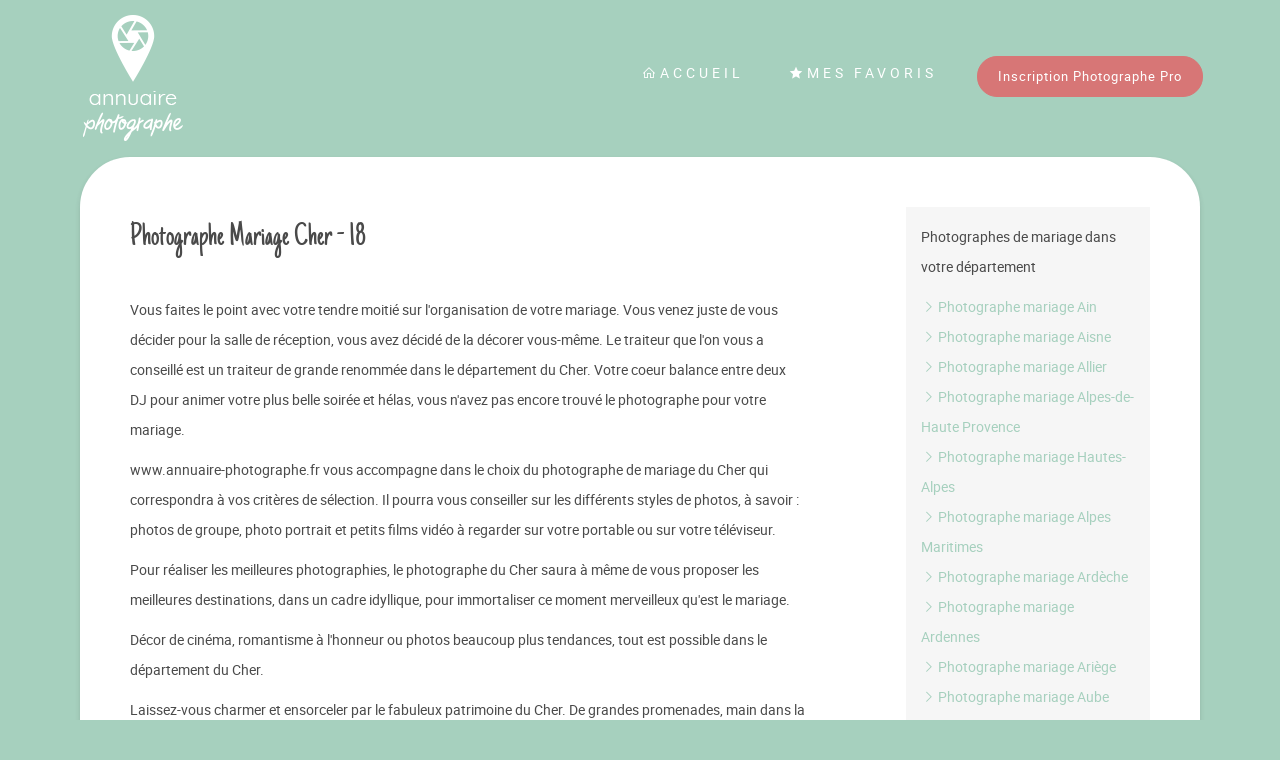

--- FILE ---
content_type: text/html; charset=UTF-8
request_url: https://www.annuaire-photographe.fr/mariage/18-Cher
body_size: 4704
content:
<!doctype html>
<html lang="fr">
    <head>
        <meta charset="utf-8">
        <meta http-equiv="X-UA-Compatible" content="IE=edge">
        <meta name="viewport" content="width=device-width, initial-scale=1">

                <title>Photographe Mariage Cher - 18 - Annuaire photographe</title>
        <meta name="description" content="Trouvez votre photographe Mariage Cher - 18 parmi plus de 16 000 photographes professionnels.
">
                
        <!-- Disable tap highlight on IE -->
        <meta name="msapplication-tap-highlight" content="no">

        <!-- Web Application Manifest -->
        
        <!-- Add to homescreen for Chrome on Android -->
        <meta name="mobile-web-app-capable" content="yes">
        <meta name="application-name" content="Annuaire Photographe">
        <link rel="icon" sizes="192x192" href="/build/img/favicon/annuaire-favicon-192.647f4810.png">

        <!-- Add to homescreen for Safari on iOS -->
        <meta name="apple-mobile-web-app-capable" content="yes">
        <meta name="apple-mobile-web-app-status-bar-style" content="black">
        <meta name="apple-mobile-web-app-title" content="Annuaire Photographe">
        <link rel="apple-touch-icon" href="/build/img/favicon/annuaire-favicon-192.647f4810.png">

        <!-- Tile icon for Win8 (144x144 + tile color) -->
        <meta name="msapplication-TileImage" content="/build/img/favicon/annuaire-favicon-144.542d26b1.png">
        <meta name="msapplication-TileColor" content="#A6D0BE">

        <!-- Color the status bar on mobile devices -->
        <meta name="theme-color" content="#A6D0BE">

                    <link rel="stylesheet" href="/build/196.ad27b168.css"><link rel="stylesheet" href="/build/211.16ba933b.css"><link rel="stylesheet" href="/build/publicDefault.65db50cc.css">
                <script defer data-domain="annuaire-photographe.fr" src="https://plausible.io/js/script.js"></script>
    </head>

    <body>
                <nav class="navbar navbar-expand-lg navbar-light navbar-custom align-items-start align-items-md-center w-100 pt-0 page-page">
            <div class="container-lg nav-container">
                <a class="navbar-brand ms-2 mt-2 ps-5 ps-lg-0 pt-3 pb-4 py-lg-3" href="/">
                    <img class="logo" src="/build/img/base/logo-annuaire-white.64670f91.png" alt="Logo Annuaire Photographe">
                </a>
                <button class="navbar-toggler mt-1 me-5 me-lg-3" type="button" data-bs-toggle="collapse" data-bs-target="#navbarSupportedContent" aria-controls="navbarSupportedContent" aria-expanded="false" aria-label="Toggle navigation">
                    <span class="navbar-toggler-icon"></span>
                </button>
                
                <div class="collapse navbar-collapse justify-content-end" id="navbarSupportedContent">
                    <ul class="navbar-nav mr-auto">
                        <li class="nav-item nav-item-custom active">
                            <a class="nav-link" href="/"><i class="las la-home"></i>Accueil</a>
                        </li>
                        <li class="nav-item nav-item-custom">
                            <a class="nav-link" href="/favoris"><i class="las la-star"></i>Mes favoris</a>
                        </li>
                        <li class="nav-item nav-item-custom">
                            <a class="btn btn-orange" href="https://www.jingoo.com/infos/inscription.php" target="_blank">Inscription Photographe Pro</a>
                        </li>
                        
                    </ul>
                </div>
                
            </div>
            
        </nav>
                <div id="page" class="container-lg main-content ">
                            <div class="bloc-info space mb-lg pb-5">
        <div class="row">
            <div class="col-md-8">
                <h1 class="title-script my-5">Photographe Mariage Cher - 18</h1>
                <div><p>Vous faites le point avec votre tendre moitié sur l'organisation de votre mariage. Vous venez juste de vous décider pour la salle de réception, vous avez décidé de la décorer vous-même. Le traiteur que l'on vous a conseillé est un traiteur de grande renommée dans le département du Cher. Votre coeur balance entre deux DJ pour animer votre plus belle soirée et hélas, vous n'avez pas encore trouvé le photographe pour votre mariage.</p>
<p>www.annuaire-photographe.fr vous accompagne dans le choix du photographe de mariage du Cher qui correspondra à vos critères de sélection. Il pourra vous conseiller sur les différents styles de photos, à savoir : photos de groupe, photo portrait et petits films vidéo à regarder sur votre portable ou sur votre téléviseur.</p>
<p>Pour réaliser les meilleures photographies, le photographe du Cher saura à même de vous proposer les meilleures destinations, dans un cadre idyllique,  pour immortaliser ce moment merveilleux qu'est le mariage.</p>
<p>Décor de cinéma, romantisme à l'honneur ou photos beaucoup plus tendances, tout est possible dans le département du Cher.</p>
<p>Laissez-vous charmer et ensorceler par le fabuleux patrimoine du Cher. De grandes promenades, main dans la main avec votre grand amour, sur les bords de la Loire, seront à privilégier pour des photographies prises sur le vif, elles dégageront un certain naturel. Le photographe du Cher pourra également vous proposer des photos mises en scène devant les façades des magnifiques châteaux de la Loire, comme celui de Valençay ou d'Azay-le-Ferron. Une balade en calèche dans les magnifiques jardins pourra permettre de réaliser un petit film sur les moments forts de votre mariage.</p>
<p>Aucun problème avec le site www.annuaire-photographe.fr pour dénicher le bon photographe de mariage qui saura vous constituer un magnifique album de photos que vous pourrez feuilleter au gré de vos envies. Vous pourrez également le consulter sur votre portable. Grâce aux nouvelles technologies, n'hésitez pas à transférer vos plus belles photos à vos amis et à votre famille du Cher ou d'ailleurs. </p>
<p>Ces photographies d'une grande qualité seront vos meilleurs atouts et vous accompagneront tout le long de votre vie.</p></div>
            </div>
            <div class="col-md-3 offset-md-1">
                                <div class="articles-nav bloc-with-bg p-4 mt-5">
                                            <p>Photographes de mariage dans votre département</p>
                                        
                    <nav class="nav flex-column">
                                                    <a href="/mariage/01-Ain"><i class="las la-angle-right"></i> Photographe mariage Ain</a>
                                                    <a href="/mariage/02-Aisne"><i class="las la-angle-right"></i> Photographe mariage Aisne</a>
                                                    <a href="/mariage/03-Allier"><i class="las la-angle-right"></i> Photographe mariage Allier</a>
                                                    <a href="/mariage/04-Alpes-de-Haute%20Provence"><i class="las la-angle-right"></i> Photographe mariage Alpes-de-Haute Provence</a>
                                                    <a href="/mariage/05-Hautes-Alpes"><i class="las la-angle-right"></i> Photographe mariage Hautes-Alpes</a>
                                                    <a href="/mariage/06-Alpes%20Maritimes"><i class="las la-angle-right"></i> Photographe mariage Alpes Maritimes</a>
                                                    <a href="/mariage/07-Ard%C3%A8che"><i class="las la-angle-right"></i> Photographe mariage Ardèche</a>
                                                    <a href="/mariage/08-Ardennes"><i class="las la-angle-right"></i> Photographe mariage Ardennes</a>
                                                    <a href="/mariage/09-Ari%C3%A8ge"><i class="las la-angle-right"></i> Photographe mariage Ariège</a>
                                                    <a href="/mariage/10-Aube"><i class="las la-angle-right"></i> Photographe mariage Aube</a>
                                                    <a href="/mariage/11-Aude"><i class="las la-angle-right"></i> Photographe mariage Aude</a>
                                                    <a href="/mariage/12-Aveyron"><i class="las la-angle-right"></i> Photographe mariage Aveyron</a>
                                                    <a href="/mariage/13-Bouches-du-Rh%C3%B4ne"><i class="las la-angle-right"></i> Photographe mariage Bouches-du-Rhône</a>
                                                    <a href="/mariage/14-Calvados"><i class="las la-angle-right"></i> Photographe mariage Calvados</a>
                                                    <a href="/mariage/15-Cantal"><i class="las la-angle-right"></i> Photographe mariage Cantal</a>
                                                    <a href="/mariage/16-Charente"><i class="las la-angle-right"></i> Photographe mariage Charente</a>
                                                    <a href="/mariage/17-Charente-Maritime"><i class="las la-angle-right"></i> Photographe mariage Charente-Maritime</a>
                                                    <a href="/mariage/18-Cher"><i class="las la-angle-right"></i> Photographe mariage Cher</a>
                                                    <a href="/mariage/19-Corr%C3%A8ze"><i class="las la-angle-right"></i> Photographe mariage Corrèze</a>
                                                    <a href="/mariage/20-Corse"><i class="las la-angle-right"></i> Photographe mariage Corse</a>
                                                    <a href="/mariage/21-C%C3%B4te%20d%27Or"><i class="las la-angle-right"></i> Photographe mariage Côte d&#039;Or</a>
                                                    <a href="/mariage/22-C%C3%B4tes%20d%27Armor"><i class="las la-angle-right"></i> Photographe mariage Côtes d&#039;Armor</a>
                                                    <a href="/mariage/23-Creuse"><i class="las la-angle-right"></i> Photographe mariage Creuse</a>
                                                    <a href="/mariage/24-Dordogne"><i class="las la-angle-right"></i> Photographe mariage Dordogne</a>
                                                    <a href="/mariage/25-Doubs"><i class="las la-angle-right"></i> Photographe mariage Doubs</a>
                                                    <a href="/mariage/26-Dr%C3%B4me"><i class="las la-angle-right"></i> Photographe mariage Drôme</a>
                                                    <a href="/mariage/27-Eure"><i class="las la-angle-right"></i> Photographe mariage Eure</a>
                                                    <a href="/mariage/28-Eure-et-Loir"><i class="las la-angle-right"></i> Photographe mariage Eure-et-Loir</a>
                                                    <a href="/mariage/29-Finist%C3%A8re"><i class="las la-angle-right"></i> Photographe mariage Finistère</a>
                                                    <a href="/mariage/30-Gard"><i class="las la-angle-right"></i> Photographe mariage Gard</a>
                                                    <a href="/mariage/31-Haute-Garonne"><i class="las la-angle-right"></i> Photographe mariage Haute-Garonne</a>
                                                    <a href="/mariage/32-Gers"><i class="las la-angle-right"></i> Photographe mariage Gers</a>
                                                    <a href="/mariage/33-Gironde"><i class="las la-angle-right"></i> Photographe mariage Gironde</a>
                                                    <a href="/mariage/34-H%C3%A9rault"><i class="las la-angle-right"></i> Photographe mariage Hérault</a>
                                                    <a href="/mariage/35-Ille-et-Vilaine"><i class="las la-angle-right"></i> Photographe mariage Ille-et-Vilaine</a>
                                                    <a href="/mariage/36-Indre"><i class="las la-angle-right"></i> Photographe mariage Indre</a>
                                                    <a href="/mariage/37-Indre-et-Loire"><i class="las la-angle-right"></i> Photographe mariage Indre-et-Loire</a>
                                                    <a href="/mariage/38-Is%C3%A8re"><i class="las la-angle-right"></i> Photographe mariage Isère</a>
                                                    <a href="/mariage/39-Jura"><i class="las la-angle-right"></i> Photographe mariage Jura</a>
                                                    <a href="/mariage/40-Landes"><i class="las la-angle-right"></i> Photographe mariage Landes</a>
                                                    <a href="/mariage/41-Loir-et-Cher"><i class="las la-angle-right"></i> Photographe mariage Loir-et-Cher</a>
                                                    <a href="/mariage/42-Loire"><i class="las la-angle-right"></i> Photographe mariage Loire</a>
                                                    <a href="/mariage/43-Haute-Loire"><i class="las la-angle-right"></i> Photographe mariage Haute-Loire</a>
                                                    <a href="/mariage/44-Loire-Atlantique"><i class="las la-angle-right"></i> Photographe mariage Loire-Atlantique</a>
                                                    <a href="/mariage/45-Loiret"><i class="las la-angle-right"></i> Photographe mariage Loiret</a>
                                                    <a href="/mariage/46-Lot"><i class="las la-angle-right"></i> Photographe mariage Lot</a>
                                                    <a href="/mariage/47-Lot-et-Garonne"><i class="las la-angle-right"></i> Photographe mariage Lot-et-Garonne</a>
                                                    <a href="/mariage/48-Loz%C3%A8re"><i class="las la-angle-right"></i> Photographe mariage Lozère</a>
                                                    <a href="/mariage/49-Maine-et-Loire"><i class="las la-angle-right"></i> Photographe mariage Maine-et-Loire</a>
                                                    <a href="/mariage/50-Manche"><i class="las la-angle-right"></i> Photographe mariage Manche</a>
                                                    <a href="/mariage/51-Marne"><i class="las la-angle-right"></i> Photographe mariage Marne</a>
                                                    <a href="/mariage/52-Haute-Marne"><i class="las la-angle-right"></i> Photographe mariage Haute-Marne</a>
                                                    <a href="/mariage/53-Mayenne"><i class="las la-angle-right"></i> Photographe mariage Mayenne</a>
                                                    <a href="/mariage/54-Meurthe-et-Moselle"><i class="las la-angle-right"></i> Photographe mariage Meurthe-et-Moselle</a>
                                                    <a href="/mariage/55-Meuse"><i class="las la-angle-right"></i> Photographe mariage Meuse</a>
                                                    <a href="/mariage/56-Morbihan"><i class="las la-angle-right"></i> Photographe mariage Morbihan</a>
                                                    <a href="/mariage/57-Moselle"><i class="las la-angle-right"></i> Photographe mariage Moselle</a>
                                                    <a href="/mariage/58-Ni%C3%A8vre"><i class="las la-angle-right"></i> Photographe mariage Nièvre</a>
                                                    <a href="/mariage/59-Nord"><i class="las la-angle-right"></i> Photographe mariage Nord</a>
                                                    <a href="/mariage/60-Oise"><i class="las la-angle-right"></i> Photographe mariage Oise</a>
                                                    <a href="/mariage/61-Orne"><i class="las la-angle-right"></i> Photographe mariage Orne</a>
                                                    <a href="/mariage/62-Pas-de-Calais"><i class="las la-angle-right"></i> Photographe mariage Pas-de-Calais</a>
                                                    <a href="/mariage/63-Puy-de-D%C3%B4me"><i class="las la-angle-right"></i> Photographe mariage Puy-de-Dôme</a>
                                                    <a href="/mariage/64-Pyren%C3%A9es-Atlantiques"><i class="las la-angle-right"></i> Photographe mariage Pyrenées-Atlantiques</a>
                                                    <a href="/mariage/65-Hautes-Pyren%C3%A9es"><i class="las la-angle-right"></i> Photographe mariage Hautes-Pyrenées</a>
                                                    <a href="/mariage/66-Pyren%C3%A9es-Orientales"><i class="las la-angle-right"></i> Photographe mariage Pyrenées-Orientales</a>
                                                    <a href="/mariage/67-Bas-Rhin"><i class="las la-angle-right"></i> Photographe mariage Bas-Rhin</a>
                                                    <a href="/mariage/68-Haut-Rhin"><i class="las la-angle-right"></i> Photographe mariage Haut-Rhin</a>
                                                    <a href="/mariage/69-Rh%C3%B4ne"><i class="las la-angle-right"></i> Photographe mariage Rhône</a>
                                                    <a href="/mariage/70-Haute-Sa%C3%B4ne"><i class="las la-angle-right"></i> Photographe mariage Haute-Saône</a>
                                                    <a href="/mariage/71-Sa%C3%B4ne-et-Loire"><i class="las la-angle-right"></i> Photographe mariage Saône-et-Loire</a>
                                                    <a href="/mariage/72-Sarthe"><i class="las la-angle-right"></i> Photographe mariage Sarthe</a>
                                                    <a href="/mariage/73-Savoie"><i class="las la-angle-right"></i> Photographe mariage Savoie</a>
                                                    <a href="/mariage/74-Haute-Savoie"><i class="las la-angle-right"></i> Photographe mariage Haute-Savoie</a>
                                                    <a href="/mariage/75-Paris"><i class="las la-angle-right"></i> Photographe mariage Paris</a>
                                                    <a href="/mariage/76-Seine-Maritime"><i class="las la-angle-right"></i> Photographe mariage Seine-Maritime</a>
                                                    <a href="/mariage/77-Seine-et-Marne"><i class="las la-angle-right"></i> Photographe mariage Seine-et-Marne</a>
                                                    <a href="/mariage/78-Yvelines"><i class="las la-angle-right"></i> Photographe mariage Yvelines</a>
                                                    <a href="/mariage/79-Deux-S%C3%A8vres"><i class="las la-angle-right"></i> Photographe mariage Deux-Sèvres</a>
                                                    <a href="/mariage/80-Somme"><i class="las la-angle-right"></i> Photographe mariage Somme</a>
                                                    <a href="/mariage/81-Tarn"><i class="las la-angle-right"></i> Photographe mariage Tarn</a>
                                                    <a href="/mariage/82-Tarn-et-Garonne"><i class="las la-angle-right"></i> Photographe mariage Tarn-et-Garonne</a>
                                                    <a href="/mariage/83-Var"><i class="las la-angle-right"></i> Photographe mariage Var</a>
                                                    <a href="/mariage/84-Vaucluse"><i class="las la-angle-right"></i> Photographe mariage Vaucluse</a>
                                                    <a href="/mariage/85-Vend%C3%A9e"><i class="las la-angle-right"></i> Photographe mariage Vendée</a>
                                                    <a href="/mariage/86-Vienne"><i class="las la-angle-right"></i> Photographe mariage Vienne</a>
                                                    <a href="/mariage/87-Haute-Vienne"><i class="las la-angle-right"></i> Photographe mariage Haute-Vienne</a>
                                                    <a href="/mariage/88-Vosges"><i class="las la-angle-right"></i> Photographe mariage Vosges</a>
                                                    <a href="/mariage/89-Yonne"><i class="las la-angle-right"></i> Photographe mariage Yonne</a>
                                                    <a href="/mariage/90-Territoire%20de%20Belfort"><i class="las la-angle-right"></i> Photographe mariage Territoire de Belfort</a>
                                                    <a href="/mariage/91-Essonne"><i class="las la-angle-right"></i> Photographe mariage Essonne</a>
                                                    <a href="/mariage/92-Hauts-de-Seine"><i class="las la-angle-right"></i> Photographe mariage Hauts-de-Seine</a>
                                                    <a href="/mariage/93-Seine-Saint-Denis"><i class="las la-angle-right"></i> Photographe mariage Seine-Saint-Denis</a>
                                                    <a href="/mariage/94-Val-de-Marne"><i class="las la-angle-right"></i> Photographe mariage Val-de-Marne</a>
                                                    <a href="/mariage/95-Val-d%27Oise"><i class="las la-angle-right"></i> Photographe mariage Val-d&#039;Oise</a>
                                                    <a href="/mariage/971-Guadeloupe"><i class="las la-angle-right"></i> Photographe mariage Guadeloupe</a>
                                                    <a href="/mariage/972-Martinique"><i class="las la-angle-right"></i> Photographe mariage Martinique</a>
                                                    <a href="/mariage/973-Guyane"><i class="las la-angle-right"></i> Photographe mariage Guyane</a>
                                                    <a href="/mariage/974-R%C3%A9union%20-%20Mayotte"><i class="las la-angle-right"></i> Photographe mariage Réunion - Mayotte</a>
                                            </nav>
                </div>
                
            </div>
        </div>
    </div>
                    </div>

                            <footer class="footer-custom p-5">
                <button aria-hidden="true" type="button" class="btn movetop-btn d-flex justify-content-center align-items-center">
                    <i class="las la-angle-up la-lg"></i>
                </button>
                <div class="container-fluid text-md-start">
                    <div class="row flex-row justify-content-center align-items-center">
                        <div class="col-md-8">
                            <ul class="list-unstyled text-center">
                                <li class="footer-links"><a href="/articles" class="text-reset mb-2">Interviews et articles</a></li>
                                <li class="footer-links"><a href="/mariage" class="text-reset mb-2">Le Mariage</a></li>
                                <li class="footer-links"><a href="https://www.jingoo.com/pro/infos/demarcheEco" class="text-reset mb-2" target="_blank">Respirez ! Vous utilisez annuaire-photographe.fr</a></li>
                            </ul>
                            <div class="text-center my-5">
                                <button class="btn btn-orange txt-sm" onclick="document.location.href='https://www.jingoo.com/infos/inscription.php'">Inscription Photographe Pro</button>
                            </div>
                            <div class="text-center txt-sm">
                                Annuaire-Photographe.fr est un service de la société Image-Libre Studio - Jingoo.com | Ce site fait l'objet d'une déclaration à la CNIL n°1193250
                            </div>
                        </div>
                    </div>
                </div>
                <div class="d-flex align-items-center justify-content-center mt-5 mb-5">
                    <button onclick="window.open('https://www.jingoo.com/pro/infos/demarcheEco', '_blank');" class="btn p-0 text-reset pe-md-5">
                        <img src="/build/img/base/label-respirez-annuaire.4c2a7243.png" alt="Respirez ! Vous utilisez annuaire-photographe.fr" class="img-fluid pe-5">
                    </button>
                    <button onclick="window.open('https://pro.hellocarbo.com/reviews/jingoo-2024-1/public', '_blank');" class="btn p-0 text-reset pe-md-5">
                        <img src="/build/img/base/label-bilan-carbone.c41d35be.png" alt="Bilan carbone 2024" class="img-fluid pe-5">
                    </button>
                    <button onclick="window.open('https://try.hellocarbo.com/medailles-carbo-comment-ca-marche', '_blank');" class="btn p-0 text-reset pe-md-5">
                        <img src="/build/img/base/label-certif-carbo.f2434f92.png" alt="Carbo Silver 2025" class="img-fluid pe-5">
                    </button>
                    <button onclick="window.open('https://www.meilleursouvriersdefrance.info/accueil.html', '_blank');" class="btn p-0 text-reset pe-md-5">
                        <img src="/build/img/base/logo-mofmaf.c9d44724.png" alt="Logo MOF/MAF" class="img-fluid pe-5">
                    </button>
                    <button onclick="window.open('https://www.frenchtech-paysbasque.com/', '_blank');" class="btn p-0 text-reset pe-md-5">
                        <img src="/build/img/base/label-french-tech.e1e07efe.png" alt="Logo French Tech" class="img-fluid pe-5">
                    </button>
                    <button onclick="window.open('https://www.lafrenchfab.fr/', '_blank');" class="btn p-0 text-reset">
                        <img src="/build/img/base/label-french-fab.0cfdd060.png" alt="Logo French Fab" class="img-fluid">
                    </button>
                </div>
            </footer>
                
                
                        
                             <script src="/build/runtime.da8818c2.js" defer></script><script src="/build/632.fa5fb2d5.js" defer></script><script src="/build/69.ae733bff.js" defer></script><script src="/build/702.f55286df.js" defer></script><script src="/build/839.8c08e469.js" defer></script><script src="/build/712.1d812cf9.js" defer></script><script src="/build/publicDefault.4f9cb83b.js" defer></script>
                    </body>
</html>


--- FILE ---
content_type: text/css; charset=utf-8
request_url: https://www.annuaire-photographe.fr/build/211.16ba933b.css
body_size: 8507
content:
html{font-size:62.5%}body,html{height:100%}body{background-color:#a6d0be;color:#fff;font-family:robotoregular;font-size:1.4rem;font-weight:500;line-height:2.4rem}a{color:#a6d0be;text-decoration:none}a:hover{color:#79b99e}hr{border-color:#efefef;opacity:1}.pb-5-5{padding-bottom:5.5rem}.py-6{padding-bottom:6rem;padding-top:6rem}.py-9{padding-bottom:9rem;padding-top:9rem}.my-8{margin-bottom:8rem;margin-top:8rem}@media (min-width:768px){.me-6{margin-right:6rem}}.mb-5-5{margin-bottom:5.5rem}.mt-7{margin-top:5rem}.mt-large{margin-top:70px}@media (max-width:767.98px){.mt-large{margin-top:40px}}.mb-large{margin-bottom:70px}@media (max-width:767.98px){.mb-large{margin-bottom:40px}}.ls-1{letter-spacing:1px}.ls-2{letter-spacing:2px}.hidden-block{display:none}.disabled-element{opacity:60%}.c-pointer{cursor:pointer}.c-normal{cursor:default}.container,.logo{height:auto}.logo{max-width:100px}.mh-200{max-height:200px}@media (min-width:768px){.block-3-col{column-count:3}}.text-wrap-balance{text-wrap:balance}.title-script{color:#4a4a4a;font-family:just_another_handregular;font-size:3.4rem;line-height:58px}.title-script.lg{font-size:4.4rem}.title-script.sm{font-size:3rem}.title-md{font-size:1.75rem}.large-title{font-family:robotoregular;font-size:5.5rem;font-weight:700;letter-spacing:1px;line-height:8rem}@media (max-width:767.98px){.large-title{font-size:2.6rem;line-height:3.6rem}}@media (max-width:991.98px){.large-title{font-size:3rem;line-height:4rem;margin-bottom:15px}}.large-title.limited-width{max-width:750px}.large-title.small{font-size:4.5rem;line-height:7rem}@media (max-width:1199.98px){.large-title.small{font-size:2.5rem;line-height:30px}}.large-title.medium{font-size:3.3rem;line-height:5.1rem}@media (max-width:767.98px){.large-title.medium{font-size:2.8rem;line-height:3.1rem;padding-bottom:30px;padding-top:30px}}.large-title.ultra-small{border-bottom:1px solid #efefef;color:#4a4a4a;font-size:2.8rem;letter-spacing:0;line-height:22px;padding-bottom:30px}@media (max-width:575.98px){.large-title.ultra-small{padding-bottom:30px}}.title{color:#4a4a4a;font-family:robotoregular;font-size:2.5rem;line-height:3.5rem}@media (max-width:1199.98px){.title{font-size:1.9rem;line-height:28px}}@media (max-width:767.98px){.title{font-size:1.6rem}}@media (max-width:991.98px){.title.xs-script{font-family:just_another_handregular;font-size:3.1rem;letter-spacing:2px}}@media (max-width:991.98px) and (max-width:991.98px){.title.xs-script.center{text-align:center}}.title.no-padding{padding:0}.title.border-b{border-bottom:1px solid #efefef;padding-bottom:20px}.title .script{font-family:just_another_handregular;font-size:3.5rem;letter-spacing:2px}.title.pt-lg{padding-top:70px}.title.pt-sm{padding-top:20px}.title.pb-sm{padding-bottom:20px}.title.lh-md{line-height:4rem}.title.md{font-size:2.1rem}.subtitle{color:#4a4a4a;font-size:1.6rem}.subtitle.green{color:#a6d0be}.subtitle.script{color:#727272;font-family:just_another_handregular;font-size:2.8rem;letter-spacing:2px;line-height:4rem}.second-title{border:none;color:#9d9d9d;font-size:1.4rem;padding:10px 0}.second-title.no-padding{padding:0}.second-title.bigger{font-size:1.5rem;line-height:2.6rem}.third-title{color:#4a4a4a;font-size:1.6rem;padding:10px 0}.txt-light{color:#898989;font-size:1.4rem;line-height:30px}.txt-light.md{font-size:1.6rem}.title-border{border-top:1px dashed #efefef;color:#9d9d9d;font-size:1.8rem;margin-top:40px;padding-bottom:30px;padding-top:20px}.title-border.sm{margin-top:20px;padding-bottom:15px;padding-top:15px}.mea-txt{font-family:roboto_monoregular;font-size:1.4rem}.mea-txt.btn-hover:hover{color:#d77676}.mea-txt i{display:inline-block;vertical-align:middle}.mea-txt i.lg{font-size:2rem}.font-rob-mono{font-family:roboto_monoregular}.font-another-hand{font-family:just_another_handregular!important}.fs-13{font-size:1.3rem}.fs-14{font-size:1.4rem}.fs-16{font-size:1.6rem}.fs-20{font-size:2rem}.fs-25{font-size:2.5rem}.fs-30{font-size:3rem}.fs-70{font-size:7rem}.lh-20{line-height:2rem}.lh-25{line-height:2.5rem}.lh-30{line-height:3rem}.tooltip.show{opacity:1!important}.tooltip-lg .tooltip-inner{max-width:500px}.tooltip-inner{background-color:#e8e8e8;border-radius:5px;color:#2c2c2c;font-family:robotoregular;font-size:1.4rem;padding:10px}.bs-tooltip-auto[data-popper-placement^=top] .tooltip-arrow:before{border-top-color:#e8e8e8!important;border-width:.8rem .5rem 0}.bs-tooltip-auto[data-popper-placement^=right] .tooltip-arrow:before{border-right-color:#e8e8e8!important;border-width:.5rem .8rem .5rem 0}.bs-tooltip-auto[data-popper-placement^=left] .tooltip-arrow:before{border-left-color:#e8e8e8!important;border-width:.5rem 0 .5rem .8rem}.bs-tooltip-auto[data-popper-placement^=bottom] .tooltip-arrow:before{border-bottom-color:#e8e8e8!important;border-width:0 .5rem .8rem}.bloc-dashed{border:1px dashed #efefef;color:#4a4a4a;margin-bottom:50px;padding:30px;text-align:center}.bloc-dashed.error-bloc{border-color:#ffa8a8;padding:20px;text-align:left}.bloc-dashed.txt-left{text-align:left}.bloc-with-bg{background-color:#f6f6f6}.btn{border:none;border-radius:0}.btn:active,.btn:focus{border:none;box-shadow:none}.btn-yellow-light{color:#727272;font-family:just_another_handregular;font-size:2.5rem;letter-spacing:1px;line-height:2rem;padding:20px 0 10px}.btn-yellow-light:active,.btn-yellow-light:focus{border:none;box-shadow:none!important;outline:none}.btn-light-grey{border-bottom:1px solid #727272;color:#727272;font-size:1.6rem;line-height:2.7rem;padding:0}.btn-light-grey:focus{box-shadow:none}.btn-light-grey:active,.btn-light-grey:focus{box-shadow:none;outline:none}.btn-light-grey.green-h:hover{border-bottom:1px solid #a6d0be;color:#a6d0be}.btn-light-grey.discret{border:none;color:#b7b7b7;font-size:1.2rem;letter-spacing:1px}.leaflet-container a.btn-orange{-webkit-tap-highlight-color:transparent!important;color:#fff!important}.btn-orange{background-color:#d77676;border:1px solid #d77676;border-radius:24px;color:#fff;font-family:robotoregular!important;font-size:1.3rem;letter-spacing:1px;padding:10px 20px;text-decoration:none;transition:all .5s ease}.btn-orange:hover{background-color:#e39371;border:1px solid #e39371;-webkit-box-shadow:0 5px 3px -2px #727272;box-shadow:0 5px 3px -2px #727272;color:#fff}.btn-orange:disabled{background-color:#d77676;color:#fff}.btn-orange.lg{max-height:50px;padding:10px 30px}.btn-orange.lg:hover{-webkit-box-shadow:0 5px 3px -2px #727272;box-shadow:0 5px 3px -2px #727272;color:#fff}.btn-orange.big-btn{border-radius:30px;font-size:1.5rem;padding:15px 25px}.btn-orange.small{padding:10px 30px}.btn-orange.mini{padding:5px 15px}.btn-orange.max-w{max-width:150px}.btn-orange:active,.btn-orange:focus{box-shadow:none;outline:none}.btn-yellow{border-radius:24px;font-family:robotoregular!important;font-size:1.6rem;padding:10px 20px;text-decoration:none;transition:all .5s ease}.btn-yellow,.btn-yellow:hover{background-color:#e2c987;color:#fff}.btn-yellow:hover{-webkit-box-shadow:0 5px 3px -2px #727272;box-shadow:0 5px 3px -2px #727272}.btn-yellow.small{font-size:1.3rem;letter-spacing:1px}.btn-yellow.small:hover{background-color:#ebc39b}.btn-yellow:active,.btn-yellow:focus{box-shadow:none;outline:none}.btn-green{background-color:#a6d0be;border-radius:24px;color:#fff;font-size:1.6rem;padding:10px 20px;text-decoration:none;transition:all .5s ease}.btn-green:active,.btn-green:focus{box-shadow:none;outline:none}.btn-green:hover{background-color:#a6d0be;-webkit-box-shadow:0 7px 10px -3px #727272;box-shadow:0 7px 10px -3px #727272;color:#fff}.icon-btn{border:none;box-shadow:none!important;color:#727272;font-size:3rem;outline:none;transition:all .3s ease}.icon-btn:hover{color:#4a4a4a}.icon-btn:active,.icon-btn:focus,.star-icon-btn{border:none;box-shadow:none!important;outline:none}.star-icon-btn{color:#dbdbdb;font-size:2.5rem;transition:all .3s ease}.star-icon-btn:hover{color:#898989}.star-icon-btn.active{color:#e2c987}.star-icon-btn:active,.star-icon-btn:focus{border:none;box-shadow:none!important;outline:none}.border-btn-grey{border:1px solid #898989;border-radius:20px;color:#898989;font-size:1.6rem;padding:10px 20px;transition:all .5s ease}.border-btn-grey:hover{background-color:#efefef;border:1px solid #efefef;color:#898989}.border-btn-grey:active,.border-btn-grey:focus{border:1px solid #898989;box-shadow:none}.border-btn-red{border:1px solid #d77676;border-radius:20px;color:#d77676;font-size:1.2rem;padding:10px 20px;transition:all .5s ease}.border-btn-red:hover{background-color:#d77676;border:1px solid #d77676;color:#fff}.border-btn-red:active,.border-btn-red:focus{border:1px solid #d77676;box-shadow:none}.btn-bg-grey{background-color:#efefef;border:none;border-radius:24px;color:#898989;font-size:1.3rem;letter-spacing:1px;padding:10px 20px;text-decoration:none;transition:all .5s ease}.btn-bg-grey:active,.btn-bg-grey:focus{box-shadow:none;outline:none}.btn-bg-grey:hover{background-color:#a6d0be;color:#fff}.btn-bg-grey.small-btn{padding:7px 20px}.btn-bg-grey.btn-collapse.collapsed .label-not-collapsed,.btn-bg-grey.btn-collapse:not(.collapsed) .label-collapsed{display:none}.link-inline{color:#a6d0be;text-decoration:none;transition:all .5s ease}.link-inline:hover{color:#d77676}.link-inline.lg{font-size:1.6rem}.link-inline.mono{cursor:pointer;display:inline;font-family:roboto_monoregular;font-size:1.5rem;letter-spacing:1px}.a-no-style{color:transparent!important;text-decoration:none!important}.iconannuaire-with-border{align-items:center;border:1px solid #4a4a4a;border-radius:50%;display:flex;font-size:2rem;height:40px;justify-content:center;width:40px}.uppy-Dashboard .uppy-Dashboard-browse{background-color:#d77676;border-radius:30px;color:#fff;font-family:robotoregular!important;font-size:1.5rem;letter-spacing:1px;padding:15px 30px;text-decoration:none;transition:all .5s ease}.uppy-Dashboard .uppy-Dashboard-browse:before{color:#fff;content:"\f07c";font-family:Line Awesome Free;font-size:22px;font-weight:900;margin-right:10px}.uppy-Dashboard .uppy-Dashboard-browse:hover{background-color:#e39371;border-bottom:none;-webkit-box-shadow:0 5px 3px -2px #727272;box-shadow:0 5px 3px -2px #727272;color:#fff}.uppy-Dashboard .uppy-Dashboard-browse:active,.uppy-Dashboard .uppy-Dashboard-browse:focus{border-bottom:none}.uppy-Dashboard .uppy-StatusBar.is-waiting .uppy-StatusBar-actionBtn--upload{background-color:#d77676;border-radius:30px}.uppy-Dashboard .uppy-StatusBar.is-waiting .uppy-StatusBar-actionBtn--upload:hover{background-color:#e39371;border-bottom:none;-webkit-box-shadow:0 5px 3px -2px #727272;box-shadow:0 5px 3px -2px #727272;color:#fff}.uppy-Dashboard .uppy-StatusBar.is-waiting .uppy-StatusBar-actionBtn--upload:active,.uppy-Dashboard .uppy-StatusBar.is-waiting .uppy-StatusBar-actionBtn--upload:focus{border-bottom:none;-webkit-box-shadow:none;box-shadow:none}.uppy-Dashboard .uppy-StatusBar-spinner{fill:#e39371}.uppy-Dashboard .uppy-StatusBar-progress{background-color:#e39371}.uppy-Dashboard .uppy-StatusBar.is-complete .uppy-StatusBar-progress{background-color:#79b99e}.uppy-Dashboard .uppy-Dashboard-Item-progressIcon--circle>circle,.uppy-Dashboard .uppy-StatusBar.is-complete .uppy-StatusBar-statusIndicator{fill:#79b99e}.uppy-Dashboard .uppy-DashboardContent-addMore,.uppy-Dashboard .uppy-DashboardContent-back{color:#d77676}.uppy-Dashboard .uppy-DashboardContent-addMore:hover,.uppy-Dashboard .uppy-DashboardContent-back:hover{color:#a45a59}.uppy-Dashboard .uppy-DashboardContent-addMore:active,.uppy-Dashboard .uppy-DashboardContent-addMore:focus,.uppy-Dashboard .uppy-DashboardContent-back:active,.uppy-Dashboard .uppy-DashboardContent-back:focus{background-color:transparent;color:#d77676}.uppy-Dashboard .uppy-Dashboard-Item-previewIcon>svg>g{fill:#9d9d9d}.uppy-Dashboard .uppy-Dashboard-Item-previewInnerWrap{background-color:#fff1ca!important}.uppy-Dashboard .uppy-Dashboard-AddFiles-info{display:block}.uppy-Dashboard .uppy-Dashboard-AddFiles-info .uppy-Dashboard-note{color:#9d9d9d;font-size:1.3rem;font-weight:400;max-width:100%}.bloc-cgu{background-color:#f6f6f6;margin-bottom:40px;margin-top:40px;max-height:350px;overflow-y:scroll;padding:20px}.txt-courant{color:#4a4a4a}.txt-green{color:#a6d0be}.txt-green.btn-hover-effect:hover{color:#4c9173}.txt-orange-light{color:#ffa6a6}.txt-orange{color:#d77676}.txt-jaune-dark{color:#ebc39b}.txt-grey-light{color:#9d9d9d}.txt-black{color:#000}.rayon{padding-bottom:20px}.rayon .range-sliders{padding:20px 30px;width:100%}.rayon .range-sliders .custom-label{color:#4a4a4a;display:block;font-weight:700}.rayon .range-sliders.p-small{padding:0 0 0 50px}.rayon .rayon-custom{display:flex;font-size:1.6rem;justify-content:space-between;padding:0 0 20px}.rayon .distance{color:#9d9d9d;font-size:1.6rem;padding-left:5px}input,output{display:inline-block;font-size:1em;vertical-align:middle}@media (max-width:991.98px){input,output{font-size:1.6rem}}output{color:#9d9d9d}input::-webkit-inner-spin-button,input::-webkit-outer-spin-button{-webkit-appearance:none;margin:0}input[type=number]{-moz-appearance:textfield}input[type=range]{-webkit-appearance:none;background:#efefef;background-image:linear-gradient(#a6d0be,#a6d0be);background-repeat:no-repeat;background-size:5% 100%;border-radius:5px;height:7px;margin-right:15px;width:100%}input[type=range]::-webkit-slider-thumb{-webkit-appearance:none;background:#a6d0be;border-radius:50%;box-shadow:0 0 2px 0 #555;cursor:ew-resize;height:26px;transition:background .3s ease-in-out;width:26px}input[type=range]::-moz-range-thumb{-webkit-appearance:none;background:#a6d0be;border-radius:50%;box-shadow:0 0 2px 0 #555;cursor:ew-resize;height:26px;transition:background .3s ease-in-out;width:26px}input[type=range]::-ms-thumb{-webkit-appearance:none;background:#a6d0be;border-radius:50%;box-shadow:0 0 2px 0 #555;cursor:ew-resize;height:26px;transition:background .3s ease-in-out;width:26px}input[type=range]::-webkit-slider-thumb:hover{background:#a6d0be}input[type=range]::-moz-range-thumb:hover{background:#a6d0be}input[type=range]::-ms-thumb:hover{background:#a6d0be}input[type=range]::-webkit-slider-runnable-track{-webkit-appearance:none;background:transparent;border:none;box-shadow:none}input[type=range]::-moz-range-track{-webkit-appearance:none;background:transparent;border:none;box-shadow:none}input[type=range]::-ms-track{-webkit-appearance:none;background:transparent;border:none;box-shadow:none}.custom-modal .modal-header{border-bottom:0;padding:2rem 3rem}.custom-modal .modal-title{color:#4a4a4a;font-size:2.6rem;line-height:3.6rem;text-align:center}.custom-modal .modal-title.medium-fs{font-size:2rem;line-height:3rem}.custom-modal .modal-title.small-fs{font-size:1.6rem;line-height:2.4rem}.custom-modal .modal-content{border-radius:30px;color:#4a4a4a}.custom-modal .modal-body{padding:0 4rem}.custom-modal .btn-close.outline-none:focus,.custom-modal .btn-close.outline-none:focus-visible{border:0;box-shadow:none}.custom-modal label{font-family:roboto_monoregular;font-size:1.5rem;letter-spacing:1px}.custom-modal label.small-label{font-size:1.3rem;letter-spacing:0;line-height:2rem}.custom-modal .picto-title{font-size:3rem;vertical-align:middle}.custom-modal .form-control{border:0;border-bottom:2px solid #efefef;border-radius:0;color:#898989;font-size:1.6rem;padding-top:10px;width:100%}.custom-modal .form-control:before{background-color:red}.custom-modal .form-control:after{background-color:green}.custom-modal .form-control:focus{border-bottom:2px solid #a6d0be;box-shadow:none;color:#4c7c67}.custom-modal .form-control::placeholder{color:#d6d6d6}.custom-modal .form-control.message{border:1px solid #efefef;margin-bottom:10px;margin-top:50px}.custom-modal .form-check-custom{cursor:pointer;display:inline-block;padding-bottom:10px;padding-right:20px}.custom-modal .form-check-custom:last-child{padding-right:0}.custom-modal .btn:focus{box-shadow:none;outline:none}.custom-modal .dropdown-toggle:after{content:none}.custom-modal .bloc-insert-rs label{display:block;font-family:roboto_monoregular;font-size:1.2rem;vertical-align:middle}label.custom-label{max-width:99%;padding:.375rem .75rem}label.small-label{font-size:1.4rem}.dropdown-menu{border:0;border-radius:25px;-webkit-box-shadow:0 3px 10px -5px rgba(0,0,0,.6);box-shadow:0 3px 10px -5px rgba(0,0,0,.6);list-style:none;padding:20px;text-align:center}@media (max-width:991.98px){.dropdown-menu{display:none}}.dropdown-menu li{border-bottom:1px solid #efefef}.dropdown-menu li:last-child{border-bottom:0}.dropdown-menu .dropdown-item{font-size:1.6rem;line-height:58px;transition:all .5s ease}.dropdown-menu .dropdown-item:hover{background-color:transparent;color:#a6d0be}.dropdown-menu .iconannuaire{font-size:2.2rem}.fiche-container-header{align-items:center;color:#4a4a4a;display:flex;justify-content:space-between}@media (max-width:767.98px){.fiche-container-header{display:block;text-align:center}}.fiche-container-header .info-photog{display:flex;flex-direction:column}.fiche-container-header .categorie{border-bottom:1px solid #efefef;border-top:1px solid #efefef;color:#898989;display:flex;flex-wrap:wrap;padding-top:20px}@media (max-width:767.98px){.fiche-container-header .categorie{justify-content:center;padding-bottom:0}}.fiche-container-header .key-words-old{display:flex;flex-wrap:wrap}.fiche-container-header .key-words-old .txt-courant{border-right:1px dashed #efefef;font-family:roboto_monoregular;font-size:1.2rem;padding-left:10px;padding-right:10px}.fiche-container-header .key-words-old .txt-courant:first-child{padding-left:0}.fiche-container-header .iconannuaire{font-size:2.6rem;margin-bottom:20px;margin-right:30px}.fiche-container-header .iconannuaire.show-award-icon{font-size:1.6rem;margin-top:3px}.fiche-container-header .iconannuaire:last-child{margin-right:0}.fiche-container-header .langage{display:block}@media (min-width:992px){.fiche-container-header .langage{align-items:center;display:flex}}.awards-list{padding:0}.award-item{column-gap:5%;display:flex;padding:40px 0;width:100%}@media (max-width:991.98px){.award-item{border-bottom:1px solid #efefef;display:block;padding:30px 0;text-align:center}}.award-visu{align-items:center;display:flex;justify-content:center;width:50%}@media (min-width:768px){.award-visu{width:25%}}@media (max-width:991.98px){.award-visu{display:block;margin:0 auto 15px;max-width:300px;width:100%}}@media (min-width:768px){.award-visu .mh-120{max-height:120px}}.award-visu .empty-award-visu{background-color:#e2c987;color:#fff;font-size:6rem;height:100%;justify-content:center;padding:30px 20px}.award-text,.award-visu .empty-award-visu{align-items:center;display:flex;width:100%}.award-text{word-wrap:break-word;border-left:1px solid #4a4a4a;padding-left:5%}@media (min-width:992px){.award-text{width:70%}}@media (max-width:991.98px){.award-text{border:none;display:block;padding:0}}.award-text .award-name{word-wrap:break-word;max-width:100%}.bloc-info{background-color:#fff;border-radius:50px;-webkit-box-shadow:0 3px 6px -2px #35343451;box-shadow:0 3px 6px -2px #35343451;color:#4a4a4a;width:100%}@media (max-width:991.98px){.bloc-info{box-shadow:none;margin-bottom:30px}}.bloc-info.mb-lg{margin-bottom:100px}.bloc-info.space{line-height:3rem;padding:20px 50px}@media (max-width:991.98px){.bloc-info.space{margin-bottom:30px}}@media (max-width:575.98px){.bloc-info.space{padding:25px}}.bloc-info .detail-map{align-items:center;padding:0 30px}.bloc-item-styles{display:flex;flex-wrap:wrap}@media (max-width:575.98px){.bloc-item-styles{justify-content:center}}.bloc-item-styles .item-styles{border:1px dashed #898989;border-radius:10px;color:#898989;margin-bottom:10px;margin-right:10px;padding:3px 15px}.portfolio{color:#4a4a4a}@media (max-width:767.98px){.portfolio h2{padding-top:30px;text-align:center}}@media (max-width:991.98px){.portfolio .nav-portfolio{-webkit-box-shadow:0 9px 6px -6px rgba(0,0,0,.5);box-shadow:0 9px 6px -6px rgba(0,0,0,.5)}}.portfolio .nav-portfolio .nav{align-items:center}@media (max-width:767.98px){.portfolio .nav-portfolio .nav{display:block;text-align:center}}.portfolio .nav-portfolio .nav .nav-item{border-right:1px solid #efefef;padding-left:20px;padding-right:20px}@media (max-width:991.98px){.portfolio .nav-portfolio .nav .nav-item{border:0;display:inline-block;display:none;padding:10px}.portfolio .nav-portfolio .nav .nav-item.current-item,.portfolio .nav-portfolio .nav .nav-item.dropdown{display:block}}.portfolio .nav-portfolio .nav .nav-item:first-child{padding-left:0}@media (max-width:991.98px){.portfolio .nav-portfolio .nav .nav-item:first-child{padding-left:10px}}.portfolio .nav-portfolio .nav .nav-item .nav-link{color:#b7b7b7;font-size:1.9rem}.portfolio .nav-portfolio .nav .nav-item .nav-link .iconannuaire{font-size:1.9rem}.portfolio .nav-portfolio .nav .nav-item .nav-link.active{background-color:transparent;color:#4a4a4a!important;text-transform:capitalize}@media (max-width:767.98px){.portfolio .nav-portfolio .nav .nav-item .nav-link.active{border-right:0;display:block}.portfolio .nav-portfolio .nav .nav-item .nav-link.dropdown-toggle{display:block}}.portfolio .nav-portfolio .nav .nav-item .dropdown-toggle .addMinus{font-size:3rem;vertical-align:middle}.portfolio .nav-portfolio .nav .nav-item .dropdown-toggle .addMinus.active:before{content:"\f057"}.portfolio .nav-portfolio .nav .nav-item .dropdown-menu{border:0;border-radius:25px;-webkit-box-shadow:0 3px 10px -5px rgba(0,0,0,.6);box-shadow:0 3px 10px -5px rgba(0,0,0,.6);list-style:none;padding:20px;text-align:left;width:100%}.portfolio .nav-portfolio .nav .nav-item .dropdown-menu li{border-bottom:1px solid #efefef}.portfolio .nav-portfolio .nav .nav-item .dropdown-menu li:last-child{border-bottom:0}@media (min-width:992px){.portfolio .nav-portfolio .nav .nav-item .dropdown-menu li:nth-child(-n+2){display:none}}.portfolio .nav-portfolio .nav .nav-item .dropdown-menu .dropdown-item{font-size:1.6rem;line-height:58px;transition:all .5s ease}.portfolio .nav-portfolio .nav .nav-item .dropdown-menu .dropdown-item:hover{background-color:transparent;color:#a6d0be}.portfolio .nav-portfolio .nav .nav-item .dropdown-menu .iconannuaire{font-size:2.2rem}.portfolio .nav-portfolio .nav .nav-item .btn:focus{box-shadow:none;outline:none}.portfolio .nav-portfolio .nav .nav-item .dropdown-toggle:after{content:none}.portfolio .description{line-height:28px;padding-top:50px}@media (max-width:767.98px){.portfolio .description{padding-left:20px;padding-right:20px}}.portfolio .tarif{display:flex;font-size:1.75rem;justify-content:space-between;padding-top:70px}@media (max-width:767.98px){.portfolio .tarif{padding-left:20px;padding-right:20px}}@media (min-width:992px){.portfolio .nav-more-categories{display:none!important}}.portfolio .nav-more-categories .nav{justify-content:start}@media (max-width:767.98px){.portfolio .nav-more-categories .nav{display:block;padding-bottom:20px}.portfolio .nav-more-categories .nav .nav-item{display:block}.portfolio .nav-more-categories .nav .nav-item .nav-link{border-top:1px solid #efefef;color:#4a4a4a;display:block;padding:20px 0 0}}.justifiy-portfolio{display:flex;flex-wrap:wrap}.justifiy-portfolio:after{content:"\a0";flex-grow:999999999}.justifiy-portfolio .photo-container{background-color:#dbdbdb;margin:2px;position:relative}.justifiy-portfolio .like-zone{line-height:1rem;position:absolute;right:8px;top:8px;vertical-align:middle;z-index:1}.justifiy-portfolio .like-btn{color:#fff;cursor:pointer;text-shadow:0 0 5px #9d9d9d;vertical-align:middle}.justifiy-portfolio .like-btn.liked{color:#d77676;text-shadow:none}.justifiy-portfolio .like-count{color:#fff;font-size:1.2rem;text-shadow:1px 1px #4a4a4a;vertical-align:middle}.justifiy-portfolio .photo-zone{display:block}.justifiy-portfolio img{position:absolute;top:0;vertical-align:bottom;width:100%}.medium-zoom-image--opened,.medium-zoom-overlay{z-index:1000}.other-info{align-items:start;display:flex;height:100%}@media (max-width:991.98px){.other-info{display:block;padding-left:20px;padding-right:20px}}.other-info .bloc-info{margin-right:50px;width:100%}.other-info .bloc-info-small{width:50%}.other-info .bloc-info:last-child{margin-right:0}@media (max-width:767.98px){.other-info .bloc-info:last-child{border-radius:0;border-top:1px solid #efefef;padding-top:30px}}@media (max-width:991.98px){.other-info .bloc-info{width:100%}.other-info .bloc-info:last-child{margin-top:30px}}.osm-photog-map{height:400px}.osm-photog-map.fiche-old{border-radius:30px;height:250px;margin:0 auto;max-width:400px}.leaflet-marker-pane img{box-shadow:0 5px 10px #4a4a4a;clip-path:circle()}.social-medias{display:flex;justify-content:center;margin-bottom:10px;margin-top:75px}.social-medias button{color:#898989;font-size:2.4rem}.social-medias button i{padding-right:20px}.social-medias button i:last-child{padding-right:0}.social-medias button:hover{color:#a6d0be}.social-medias .social-medias-preview{color:#898989;font-size:2.4rem}.social-medias .social-medias-preview i{padding-right:20px}.social-medias .social-medias-preview i:last-child{padding-right:0}.social-medias .btn:focus{box-shadow:none}.bloc-title{color:#4a4a4a;font-family:roboto_monoregular;font-size:1.8rem;margin-bottom:60px;margin-top:80px;padding:20px;text-align:center}.bloc-title .number{font-family:just_another_handregular;font-size:3rem;padding-right:20px;vertical-align:middle}.bloc-title.mt-md{margin-top:30px}.bloc-identite{display:flex;flex-direction:column;justify-content:center}.bloc-identite .item-center{align-items:center;display:inline-flex;padding-bottom:20px}.bloc-identite .item-center:last-child{padding-bottom:0}.partner-container{column-gap:5%;display:flex;flex-wrap:wrap;justify-content:center;margin-bottom:30px;padding-top:100px;row-gap:35px}@media (min-width:1200px) and (max-width:1399.98px){.partner-container{column-gap:15%}}.partner-container .bloc-partner{border-bottom:1px solid #efefef;color:#4a4a4a;font-size:1.6rem;margin-bottom:30px;max-width:345px;padding-bottom:30px;width:100%}.partner-container.bloc-qui{justify-content:space-around}input:-webkit-autofill,input:-webkit-autofill:focus{transition:background-color 600000s 0s,color 600000s 0s}input[data-autocompleted]{background-color:transparent!important}.field-error{color:#ff7575}.field-error,.field-success{font-size:1.3rem;line-height:1.8rem}.field-success{color:#4ea781}.custom-check{background-color:#efefef;border:1px solid #efefef;cursor:pointer;height:1.6em;width:1.6em}.custom-check[type=radio]{border-radius:50%}.custom-check:checked{background-color:#a6d0be;background-image:none;border:1px solid #a6d0be}.custom-check:focus{border-color:transparent;box-shadow:none}.custom-check.darken-checkbox{background-color:#dbdbdb}.custom-ul{list-style:none;padding:20px 0 0}.custom-ul li{color:#898989;font-size:1.4rem;padding-bottom:20px}.custom-ul li i{display:inline-block;vertical-align:middle}.custom-ul li.custom-li-mb{padding-bottom:0}.one-bloc-categorie{align-items:center;border-radius:26px;-webkit-box-shadow:0 3px 6px 0 #35343451;box-shadow:0 3px 6px 0 #35343451;color:#4a4a4a;display:flex;flex-direction:column;height:100%;justify-content:center;min-height:155px;padding:30px 15px;transition:all .3s ease-in-out}.one-bloc-categorie .iconannuaire{font-size:3.6rem}.one-bloc-categorie .name-categorie{font-size:1.6rem;line-height:1.9rem}.footer-links{border-left:1px solid #9d9d9d;display:inline-block;margin-bottom:10px;padding:0 15px}.footer-links:first-child{border:none}.movetop-btn{background-color:#fff;border-radius:50%;bottom:-10px;-webkit-box-shadow:0 0 10px -1px rgba(0,0,0,.4);box-shadow:0 0 10px -1px rgba(0,0,0,.4);cursor:pointer;height:35px;position:fixed;right:25px;visibility:hidden;width:35px;z-index:10000}.movetop-btn:hover{background-color:#fff;-webkit-box-shadow:0 0 10px 2px rgba(0,0,0,.3);box-shadow:0 0 10px 2px rgba(0,0,0,.3)}.slideInUp{-webkit-animation-duration:.5s;animation-duration:.5s;-webkit-animation-fill-mode:both;animation-fill-mode:both;-webkit-animation-name:slideInUp;animation-name:slideInUp}@-webkit-keyframes slideInUp{0%{-webkit-transform:translateY(100%);transform:translateY(100%);visibility:visible}to{-webkit-transform:translateY(-100%);transform:translateY(-100%)}}@keyframes slideInUp{0%{-webkit-transform:translateY(100%);transform:translateY(100%);visibility:visible}to{-webkit-transform:translateY(-100%);transform:translateY(-100%)}}.slideOutDown{-webkit-animation-duration:.5s;animation-duration:.5s;-webkit-animation-fill-mode:both;animation-fill-mode:both;-webkit-animation-name:slideOutDown;animation-name:slideOutDown}@-webkit-keyframes slideOutDown{0%{-webkit-transform:translateY(-100%);transform:translateY(-100%)}to{-webkit-transform:translateY(100%);transform:translateY(100%);visibility:hidden}}@keyframes slideOutDown{0%{-webkit-transform:translateY(-100%);transform:translateY(-100%)}to{-webkit-transform:translateY(100%);transform:translateY(100%);visibility:hidden}}@media (max-width:767.98px){.logo{max-width:70%}}@media (min-width:768px){.bg-img{background-image:url(/build/images/photographes-bg-small.d15fee77.png);background-position:100% 0;background-repeat:no-repeat;background-size:45%}}@media (min-width:992px){.bg-img{background-image:url(/build/images/photographes-bg.f3c401a1.png);background-size:60%;min-height:500px}}@media (min-width:1200px){.bg-img{min-height:600px;min-height:670px}}@media (min-width:1400px){.bg-img{min-height:750px}}.bg-img-xs{background-image:url(/build/images/photographes-bg-small.d15fee77.png);background-position:100% 0;background-position:top -15px right -1px;background-repeat:no-repeat;background-size:45%}@media (max-width:767.98px){.bg-img-xs{background-image:none}}@media (min-width:992px){.bg-img-xs{background-position:bottom 0 right 0}.bg-img-xs.results-search-page{background-position:top -15px right 200px}}@media (min-width:1200px){.bg-img-xs{background-size:auto}}@media (max-width:991.98px){.nav-container{background-color:#a6d0be;border-bottom-left-radius:50px;border-bottom-right-radius:50px;padding-left:0;padding-right:0}.nav-container .logo{max-width:50px}}.navbar-custom{position:fixed;z-index:1030}@media (min-width:992px){.navbar-custom{position:relative}}.navbar-custom .nav-item-custom .nav-link{color:#fff;font-family:robotoregular;font-size:1.4rem;letter-spacing:4px;padding-right:40px;text-transform:uppercase;transition:all .5s ease}.navbar-custom .nav-item-custom .nav-link:hover{color:#4c7c67}@media (min-width:992px) and (max-width:1199.98px){.navbar-custom .nav-item-custom .nav-link{font-size:1.1rem;padding-right:20px}}.navbar-custom .nav-item-custom .nav-link.btn-orange{background-color:red}.navbar-custom .navbar-toggler{border-color:#fff;color:#fff}@media (max-width:991.98px){.navbar-custom .navbar-nav{background-color:#a6d0be;border-bottom-left-radius:50px;border-bottom-right-radius:50px;-webkit-box-shadow:0 3px 6px -2px #35343451;box-shadow:0 3px 6px -2px #35343451;padding:40px 70px}.navbar-custom .navbar-nav .nav-item{padding-bottom:30px}}.main-content{padding-top:110px}@media (min-width:768px){.main-content{padding-left:4rem;padding-right:4rem}}@media (max-width:767.98px),(min-width:992px){.main-content{padding-left:1rem;padding-right:1rem}}@media (min-width:992px){.main-content{padding-top:0}}.first-section{align-items:center;display:flex}@media (min-width:992px){.first-section{padding-top:40px}.first-section .first-section-block{align-items:flex-end;display:flex;justify-content:space-between}}.second-section{display:flex;justify-content:space-between}@media (max-width:991.98px){.second-section{align-items:baseline;display:block;justify-content:center;text-align:center}}.bloc-filters{margin-bottom:30px}@media (max-width:991.98px){.bloc-filters{margin-top:50px;text-align:center}}.line{background-color:#fff;display:block;height:10px;margin:20px auto 0;width:10%}@media (min-width:768px){.line{margin:20px 0 30px;width:120px}}@media (min-width:992px){.line{margin:20px 0 85px}}@media (min-width:768px){.line.internal-line{margin:0 20px 0 0;width:70px}}.counter{font-family:roboto_monoregular;font-size:2.5rem;margin-top:20px}@media (max-width:1199.98px){.counter{font-size:1.9rem}}@media (max-width:991.98px){.counter{font-size:1.7rem}}.bloc-section{align-items:end;display:flex;justify-content:space-between;width:100%}@media (max-width:991.98px){.bloc-section{display:block}}.bloc-accroche{margin-top:20px;text-align:center}@media (min-width:768px){.bloc-accroche{text-align:left}}.bloc-search-map{cursor:pointer;margin-right:20px;width:30%}.bloc-search-map input{cursor:pointer}@media (max-width:991.98px){.bloc-search-map{margin:30px auto 0;max-width:600px;width:100%}}.bloc-search-map .autoComplete_wrapper{display:block}.bloc-search-map .autoComplete_wrapper>input{width:100%}.bloc-search-map .autoComplete_wrapper>ul>li{color:#4a4a4a}.bloc-search-map .autoComplete_wrapper>ul>li:hover{background-color:#f6f6f6}.bloc-search-map .autoComplete_wrapper>ul>li mark{color:#d77676;padding:0}.bloc-search-map .autoComplete_wrapper .local-search{color:#4a4a4a;font-size:16px;margin:0;padding:10px 20px;text-align:left;white-space:nowrap}.bloc-search-map .autoComplete_wrapper .local-search:hover{background-color:#f6f6f6}.bloc-search-map .autoComplete_wrapper .no_result{color:#4a4a4a;font-size:16px;margin:0;padding:10px 20px;text-align:left}@media (max-width:991.98px){.bloc-search-categorie{margin-bottom:20px;margin-top:20px}}.bloc-info .form-custom{padding:20px 30px 10px}.bloc-info .form-custom .custom-input{border:none;color:#9d9d9d;font-size:1.4rem;padding:10px 0}.bloc-info .form-custom .custom-input:focus{box-shadow:none}@media (max-width:767.98px){.bloc-info .form-custom{margin-top:30px}}.bloc-info .choose-label{color:#9d9d9d;font-size:1.4rem;padding:10px 0;text-transform:capitalize}.bloc-info .mini-cat-container{column-gap:5%;display:flex;flex-wrap:wrap;justify-content:center;margin-bottom:30px;row-gap:35px;text-align:center}.bloc-info .mini-cat-block{max-width:120px;width:100%}.bloc-info .micro-cat-container{column-gap:3%;display:flex;flex-wrap:wrap;justify-content:center;margin-bottom:50px;margin-top:30px;row-gap:35px;text-align:center}@media (max-width:767.98px){.bloc-info .micro-cat-container{justify-content:center;padding-bottom:50px}}.bloc-info .micro-cat-block{max-width:115px;width:100%}.bloc-info .mini-photographe-container{column-gap:5%;display:flex;flex-wrap:wrap;justify-content:center;row-gap:35px}@media (min-width:992px) and (max-width:1199.98px){.bloc-info .mini-photographe-container{column-gap:4%;justify-content:center}}@media (max-width:767.98px){.bloc-info .mini-photographe-container{row-gap:0}}.bloc-info .mini-photographe-container.center{justify-content:center}.bloc-info .mini-photographe-block{align-content:center;align-items:center;background-color:#fff;border-radius:50px;-webkit-box-shadow:0 3px 6px -2px #35343451;box-shadow:0 3px 6px -2px #35343451;color:#4a4a4a;display:flex;flex-direction:column;flex-wrap:wrap;font-size:1.6rem;justify-content:center;max-width:300px;padding:30px;transition:all .6s ease-in-out;width:100%}.bloc-info .mini-photographe-block:hover{-webkit-box-shadow:0 3px 30px -4px rgba(0,0,0,.3);box-shadow:0 3px 30px -4px rgba(0,0,0,.3)}@media (max-width:767.98px){.bloc-info .mini-photographe-block{border-bottom:1px solid #dbdbdb;border-radius:0;box-shadow:none;margin:0 auto;max-width:266px}.bloc-info .mini-photographe-block:hover{box-shadow:none}.bloc-info .mini-photographe-block:last-child{border-bottom:none}}.bloc-info .mini-photographe-block .iconannuaire{font-size:2rem}.bloc-info .mini-photographe-block .photo-presentation-carte{display:none}.bloc-info .mini-photographe-block .bloc-info-carte{display:flex}.bloc-info .micro-photographe-container{display:none}.bloc-info .micro-content{column-gap:5%;display:flex;flex-wrap:wrap;justify-content:center;margin-bottom:50px;margin-top:50px;row-gap:35px}@media (min-width:992px) and (max-width:1199.98px){.bloc-info .micro-content{column-gap:4%;justify-content:center}}.bloc-info .micro-photographe-block{border-radius:50px;color:#4a4a4a;font-size:1.6rem;max-width:255px;width:100%}@media (max-width:767.98px){.bloc-info .micro-photographe-block{border-bottom:1px solid #dbdbdb;border-radius:0;box-shadow:none;margin:0 auto}.bloc-info .micro-photographe-block:hover{box-shadow:none}.bloc-info .micro-photographe-block:last-child{border-bottom:none}}.bloc-info .micro-photographe-block .info-photog{padding:10px}.bloc-info .micro-photographe-block .iconannuaire{font-size:2rem}.bloc-info .one-bloc-categorie-input{display:none}.bloc-info .one-bloc-categorie-input:checked+label.one-bloc-categorie-label{background-color:#e2c987;box-shadow:none;color:#fff;cursor:pointer}.bloc-info .one-bloc-categorie-label{align-items:center;border-radius:26px;-webkit-box-shadow:0 3px 6px 0 #35343451;box-shadow:0 3px 6px 0 #35343451;color:#4a4a4a;display:flex;flex-direction:column;height:100%;justify-content:center;min-height:155px;padding:30px 15px;transition:all .3s ease-in-out}.bloc-info .one-bloc-categorie-label:hover{background-color:#e2c987;box-shadow:none;color:#fff;cursor:pointer}.bloc-info .one-bloc-categorie-label.micro{min-height:125px;padding:20px 15px}.bloc-info .one-bloc-categorie-label.active-cat{background-color:#e2c987;box-shadow:none;color:#fff;cursor:pointer}.bloc-info .one-bloc-categorie-label .iconannuaire{font-size:3.6rem}.bloc-info .one-bloc-categorie-label .name-categorie{font-size:1.6rem;line-height:1.9rem}.header-search-page{display:inline-block;width:100%}@media (min-width:768px){.header-search-page{width:auto}}.bloc-ville{align-items:baseline;display:flex;flex-wrap:nowrap;justify-content:center;word-break:break-all}.categorie-choice{display:flex;flex-direction:column;padding:15px 25px;width:auto}@media (min-width:576px){.categorie-choice{flex-direction:row}}@media (min-width:992px){.categorie-choice{display:inline-flex}}@media (max-width:991.98px){.categorie-choice{margin:30px auto 0;max-width:500px;width:100%}}.categorie-choice .rappel-rayon,.categorie-choice .rappel-ville{line-height:2.5rem}.bloc-image{clip-path:circle();display:inline-flex;margin-bottom:20px;margin-top:20px;max-height:160px;max-width:160px}.bloc-image,.info-carte{align-items:center;justify-content:center}.info-carte{align-content:center;display:flex;flex-direction:column;flex-grow:2;flex-wrap:wrap}.add-favoris{text-align:center}.container-result-carte{height:700px;margin-top:30px}@media (max-width:991.98px){.container-result-carte{display:block;height:auto}}.container-result-carte .bloc-liste{overflow-x:hidden}@media (min-width:992px){.container-result-carte .bloc-liste{height:700px;overflow-y:scroll;padding:20px}}@media (max-width:991.98px){.container-result-carte .bloc-liste .mini-photographe-container{display:block;margin-top:30px}}.container-result-carte .bloc-liste .mini-photographe-block{max-width:100%}@media (max-width:991.98px){.container-result-carte .bloc-liste .mini-photographe-block{margin:0 auto 20px;max-width:60%}.container-result-carte .bloc-liste .mini-photographe-block:last-child{border-bottom:1px solid #efefef}}.container-result-carte .bloc-liste .mini-photographe-block .info-photog{width:100%}.container-result-carte .bloc-liste .mini-photographe-block .bloc-info-carte{align-items:center;display:flex;justify-content:space-between}@media (max-width:991.98px){.container-result-carte .bloc-liste .mini-photographe-block .bloc-info-carte{display:block}}@media (max-width:1199.98px){.container-result-carte .bloc-liste .mini-photographe-block .bloc-info-carte{flex-direction:column}}.container-result-carte .bloc-liste .mini-photographe-block .bloc-info-carte .photo-presentation-carte{display:block;max-width:160px}.container-result-carte .bloc-liste .mini-photographe-block .bloc-info-carte .info-carte .bloc-image{display:none!important}.container-result-carte .bloc-liste .mini-photographe-block .bloc-info-carte .info-carte .btn-orange{margin-top:10px}@media (max-width:991.98px){.container-result-carte .bloc-liste .mini-photographe-block .bloc-info-carte .bloc-image{display:flex;margin:0 auto}}.container-result-carte .bloc-liste .bloc-info{display:flex;justify-content:space-around;margin-bottom:20px;padding:10px}.container-result-carte .bloc-liste .bloc-info:last-child{margin-bottom:0}@media (max-width:767.98px){.container-result-carte .bloc-liste .bloc-info{background-color:transparent;border-radius:none;box-shadow:none;padding-bottom:50px}}.container-result-carte .bloc-liste .micro-content{column-gap:5%;display:flex;flex-wrap:wrap;justify-content:space-around;margin-top:30px;row-gap:35px}.container-result-carte .bloc-liste .bloc-btn-more{display:none}.container-result-carte .micro-photographe-container{display:block}.container-result-carte .micro-photographe-container .micro-photographe-block{max-width:100%}@media (max-width:991.98px){.container-result-carte .micro-photographe-container .micro-photographe-block{max-width:60%}}.container-result-carte .bloc-carte{display:block;padding:0 0 0 20px}.container-result-carte .bloc-carte .osm-result-map{border-radius:40px;height:500px;width:100%}@media (min-width:768px){.container-result-carte .bloc-carte .osm-result-map{height:690px}}.container-result-carte .bloc-carte iframe{border-radius:40px;height:500px;width:100%}@media (min-width:768px){.container-result-carte .bloc-carte iframe{height:690px}}.container-result-carte .marker-cluster-small{background-color:hsla(0,55%,65%,.3);color:#fff}.container-result-carte .marker-cluster-small div{background-color:#d77676}.container-result-carte .marker-cluster-medium{background-color:rgba(164,90,89,.3);color:#fff}.container-result-carte .marker-cluster-medium div{background-color:#a45a59}.container-result-carte .marker-cluster-large{background-color:rgba(102,54,54,.3);color:#fff}.container-result-carte .marker-cluster-large div{background-color:#663636}.leaflet-popup-content{font-size:1.3rem!important}.leaflet-popup-content .iconannuaire{font-size:1.8rem}.ville-in-map{color:#9d9d9d;font-size:1.2rem;margin:8px 0}.affichage{display:inline-block}.affichage:first-child{margin-right:40px}@media (max-width:767.98px){.affichage{margin-top:30px}}.affichage .btn-affichage:first-child{margin-right:40px}@media (max-width:767.98px){.affichage .btn-affichage:first-child{display:block;margin:0 auto}}.affichage .btn-affichage.active{border-bottom:3px solid #e2c987}.affichage.sm{display:none}@media (max-width:1199.98px){.affichage.sm{display:block;padding-bottom:50px}}@media (max-width:767.98px){.affichage.sm{padding-bottom:20px}.btn-filter{margin-top:20px;text-align:center}.btn-filter.xs{display:none}}@media (min-width:1200px){.btn-filter{margin:30px 0 0}}#filters{border-bottom:1px solid #efefef;margin-bottom:40px;padding-bottom:40px}@media (max-width:1199.98px){#filters{text-align:center}}@media (max-width:767.98px){.result-xs{padding:10px 50px;text-align:center}}.without-other-info{margin-top:50px}@media (max-width:991.98px){.without-other-info .bloc-info{border-bottom:1px solid #efefef;border-radius:0;padding-bottom:30px}}@media (min-width:768px) and (max-width:991.98px){.without-other-info .bloc-info{margin-bottom:50px}}.without-other-info .detail-map{display:inline-block;padding:30px}@media (max-width:575.98px){.without-other-info .detail-map{padding:0;text-align:center}}.without-other-info .bloc-deplacement{margin-bottom:15px}.without-other-info .bloc-deplacement:last-child{margin-bottom:0}.without-other-info .region{color:#898989;line-height:2.2rem}@media (max-width:575.98px){.without-other-info .region{padding-bottom:20px}}.illustrations{padding-bottom:20px;padding-top:30px;text-align:center}@media (max-width:767.98px){.illustrations{padding-left:20px;padding-right:20px}}.illustrations img{max-width:100%;padding-right:10px}@media (max-width:767.98px){.illustrations img{margin:0 auto 30px;max-width:100%}.illustrations img:last-child{margin-bottom:0}}@media (min-width:768px) and (max-width:991.98px){.illustrations img{margin:0 auto;max-width:70%;padding-bottom:30px}}@media (max-width:1199.98px){.illustrations img{padding-bottom:30px}.illustrations img:last-child{padding-bottom:0}}.illustrations img .photo,.illustrations img:before{content:"\f004"}.photo-presentation{clip-path:circle();max-width:160px}.collapse:not(.show){display:none}.collapsing{height:0;overflow:hidden}.collapsing.collapse-horizontal{height:auto;width:0}.action-partner{border-bottom:1px solid #efefef;display:flex;justify-content:space-between;padding:20px 0}@media (max-width:575.98px){.action-partner{display:block;text-align:center}}.bloc-categories-favoris{align-content:center;align-items:center;border-bottom:1px dashed #efefef;column-gap:30px;display:flex;flex-direction:row;flex-wrap:wrap;justify-content:center;padding-bottom:30px;padding-top:30px}@media (max-width:767.98px){.bloc-categories-favoris{justify-content:center}.bloc-categories-favoris .micro-cat-block{margin-bottom:5px;margin-right:5px}}.bloc-favoris .mini-photographe-container{align-items:center;justify-content:flex-start}@media (max-width:1199.98px){.bloc-favoris .mini-photographe-container{justify-content:space-around}}@media (min-width:1400px){.bloc-favoris .mini-photographe-container{justify-content:space-between}}.bloc-favoris .mini-photographe-container .mini-photographe-block{max-width:300px}.bloc-favoris .micro-photographe-block{-webkit-box-shadow:0 3px 6px -2px #35343451;box-shadow:0 3px 6px -2px #35343451;max-width:300px}.footer-custom{background-color:#fff;bottom:-5px;color:#727272;position:relative;width:100%}.footer-custom a{font-family:just_another_handregular;font-size:2.3rem;letter-spacing:1px;text-decoration:none;transition:all .5s ease}.footer-custom a:hover{color:#a6d0be!important}.footer-custom a.txt-sm:hover{color:#fff!important}.footer-custom .txt-sm{font-size:1.2rem}@media (max-width:767.98px){.footer-custom img{margin-bottom:30px}}

--- FILE ---
content_type: text/css; charset=utf-8
request_url: https://www.annuaire-photographe.fr/build/publicDefault.65db50cc.css
body_size: 1320
content:
@font-face{font-family:just_another_handregular;font-style:normal;font-weight:400;src:url(/build/fonts/justanotherhand-regular-webfont.b49a955e.eot);src:url(/build/fonts/justanotherhand-regular-webfont.b49a955e.eot?#iefix) format("embedded-opentype"),url(/build/fonts/justanotherhand-regular-webfont.b63bf1ae.woff2) format("woff2"),url(/build/fonts/justanotherhand-regular-webfont.49e99cdd.woff) format("woff"),url(/build/images/justanotherhand-regular-webfont.ebeb107d.svg#just_another_handregular) format("svg")}@font-face{font-family:condimentregular;font-style:normal;font-weight:400;src:url(/build/fonts/condiment-regular-webfont.44e7c7f8.eot);src:url(/build/fonts/condiment-regular-webfont.44e7c7f8.eot?#iefix) format("embedded-opentype"),url(/build/fonts/condiment-regular-webfont.c994371f.woff2) format("woff2"),url(/build/fonts/condiment-regular-webfont.d2aff915.woff) format("woff"),url(/build/images/condiment-regular-webfont.0531ae68.svg#condimentregular) format("svg")}@font-face{font-family:robotoregular;font-style:normal;font-weight:400;src:url(/build/fonts/roboto-regular-webfont.f50e67d2.eot);src:url(/build/fonts/roboto-regular-webfont.f50e67d2.eot?#iefix) format("embedded-opentype"),url(/build/fonts/roboto-regular-webfont.def6a85e.woff2) format("woff2"),url(/build/fonts/roboto-regular-webfont.de122588.woff) format("woff"),url(/build/images/roboto-regular-webfont.f7da27b8.svg#robotoregular) format("svg")}@font-face{font-family:roboto_monoregular;font-style:normal;font-weight:400;src:url(/build/fonts/robotomono-variablefont_wght-webfont.2cc84e93.eot);src:url(/build/fonts/robotomono-variablefont_wght-webfont.2cc84e93.eot?#iefix) format("embedded-opentype"),url(/build/fonts/robotomono-variablefont_wght-webfont.75c98992.woff2) format("woff2"),url(/build/fonts/robotomono-variablefont_wght-webfont.f898b3f6.woff) format("woff"),url(/build/images/robotomono-variablefont_wght-webfont.5080ed64.svg#roboto_monoregular) format("svg")}@font-face{font-display:block;font-family:annuaire-icon;font-style:normal;font-weight:400;src:url(/build/fonts/annuaire-icon.fdacba4e.eot);src:url(/build/fonts/annuaire-icon.fdacba4e.eot#iefix) format("embedded-opentype"),url(/build/fonts/annuaire-icon.146cbc71.ttf) format("truetype"),url(/build/fonts/annuaire-icon.fabee3ce.woff) format("woff"),url(/build/images/annuaire-icon.d71a335d.svg#annuaire-icon) format("svg")}.jahr{font-family:just_another_handregular}.condr,.jahr{font-style:normal;font-weight:400}.condr{font-family:condimentregular}.robr{font-family:robotoregular}.robm,.robr{font-style:normal;font-weight:400}.robm{font-family:roboto_monoregular}.iconannuaire{speak:never;-webkit-font-smoothing:antialiased;-moz-osx-font-smoothing:grayscale;font-family:annuaire-icon!important;font-style:normal;font-variant:normal;font-weight:400;line-height:1;text-transform:none}.laboratoire-icon:before{content:"\e903"}.carte-identite-icon:before{content:"\e900"}.drone-icon:before{content:"\e901"}.famille-icon:before{content:"\e902"}.mariage-icon:before{content:"\e950"}.evg-icon:before{content:"\e93c"}.award-icon:before{content:"\e93d"}.photofilmeur-icon:before{content:"\e93e"}.journalisme-icon:before{content:"\e93f"}.plateau-icon:before{content:"\e940"}.numerisation-icon:before{content:"\e941"}.astrophotographie-icon:before{content:"\e942"}.lightpainting-icon:before{content:"\e943"}.illustration-icon:before{content:"\e945"}.packshot-icon:before{content:"\e946"}.publicite-icon:before{content:"\e947"}.industrielle-icon:before{content:"\e948"}.art-therapie-icon:before{content:"\e949"}.evenementiel-icon:before{content:"\e94a"}.scolaire-icon:before{content:"\e93b"}.sous-marine-icon:before{content:"\e94b"}.automobile-icon:before{content:"\e94c"}.nature-icon:before{content:"\e94d"}.sport-icon:before{content:"\e94e"}.culinaire-icon:before{content:"\e94f"}.animal-de-compagnie-icon:before{content:"\e928"}.animalier-icon:before{content:"\e929"}.formation-icon:before{content:"\e92b"}.panorama-icon:before{content:"\e92d"}.photobooth-icon:before{content:"\e92e"}.corporate-icon:before{content:"\e92f"}.architecture-icon:before{content:"\e930"}.immobilier-icon:before{content:"\e931"}.boudoir-icon:before{content:"\e933"}.nu-artistique-icon:before{content:"\e934"}.mode-icon:before{content:"\e935"}.studio-icon:before{content:"\e936"}.evjf-icon:before{content:"\e937"}.couple-icon:before{content:"\e938"}.naissance-icon:before{content:"\e93a"}.grossesse-icon:before{content:"\e92c"}.autoComplete_wrapper{display:inline-block;position:relative}.autoComplete_wrapper>input{border:1px solid rgba(33,33,33,.2);border-radius:4px;color:#747474;font-size:1rem;height:40px;outline:none;padding-left:10px;width:370px}.autoComplete_wrapper>input::placeholder{color:hsla(0,0%,48%,.5);transition:all .3s ease}.autoComplete_wrapper>ul{background-color:#fff;border:1px solid rgba(33,33,33,.1);border-radius:4px;left:0;margin:.5rem 0 0;max-height:226px;outline:none;overflow-y:scroll;padding:0;position:absolute;right:0;top:100%;z-index:1000}.autoComplete_wrapper>ul>li{background-color:#fff;border-radius:3px;color:#212121;font-size:16px;list-style:none;overflow:hidden;padding:10px 20px;text-align:left;text-overflow:ellipsis;transition:all .1s ease-in-out;transition:all .2s ease;white-space:nowrap}.autoComplete_wrapper>ul>li::selection{background-color:rgba(#ffffff,0);color:rgba(#ffffff,0)}.autoComplete_wrapper>ul>li:hover{background-color:hsla(0,0%,48%,.1);cursor:pointer}.autoComplete_wrapper>ul>li mark{background-color:transparent;color:#ff7a7a;font-weight:700}.autoComplete_wrapper>ul>li mark::selection{background-color:rgba(#ffffff,0);color:rgba(#ffffff,0)}.autoComplete_wrapper>ul>li[aria-selected=true]{background-color:hsla(0,0%,48%,.1)}@media only screen and (max-width:600px){.autoComplete_wrapper>input{width:18rem}}

--- FILE ---
content_type: text/javascript; charset=utf-8
request_url: https://www.annuaire-photographe.fr/build/712.1d812cf9.js
body_size: 3869
content:
(self.webpackChunk=self.webpackChunk||[]).push([[712],{8533:(r,t,e)=>{"use strict";var n=e(2092).forEach,i=e(9341)("forEach");r.exports=i?[].forEach:function(r){return n(this,r,arguments.length>1?arguments[1]:void 0)}},2092:(r,t,e)=>{var n=e(9974),i=e(1702),a=e(8361),o=e(7908),u=e(6244),s=e(5417),c=i([].push),l=function(r){var t=1==r,e=2==r,i=3==r,l=4==r,f=6==r,v=7==r,h=5==r||f;return function(g,d,p,x){for(var b,y,m=o(g),S=a(m),I=n(d,p),E=u(S),$=0,O=x||s,w=t?O(g,E):e||v?O(g,0):void 0;E>$;$++)if((h||$ in S)&&(y=I(b=S[$],$,m),r))if(t)w[$]=y;else if(y)switch(r){case 3:return!0;case 5:return b;case 6:return $;case 2:c(w,b)}else switch(r){case 4:return!1;case 7:c(w,b)}return f?-1:i||l?l:w}};r.exports={forEach:l(0),map:l(1),filter:l(2),some:l(3),every:l(4),find:l(5),findIndex:l(6),filterReject:l(7)}},9341:(r,t,e)=>{"use strict";var n=e(7293);r.exports=function(r,t){var e=[][r];return!!e&&n((function(){e.call(null,t||function(){return 1},1)}))}},7475:(r,t,e)=>{var n=e(7854),i=e(3157),a=e(4411),o=e(111),u=e(5112)("species"),s=n.Array;r.exports=function(r){var t;return i(r)&&(t=r.constructor,(a(t)&&(t===s||i(t.prototype))||o(t)&&null===(t=t[u]))&&(t=void 0)),void 0===t?s:t}},5417:(r,t,e)=>{var n=e(7475);r.exports=function(r,t){return new(n(r))(0===t?0:t)}},647:(r,t,e)=>{var n=e(1702),i=e(7908),a=Math.floor,o=n("".charAt),u=n("".replace),s=n("".slice),c=/\$([$&'`]|\d{1,2}|<[^>]*>)/g,l=/\$([$&'`]|\d{1,2})/g;r.exports=function(r,t,e,n,f,v){var h=e+r.length,g=n.length,d=l;return void 0!==f&&(f=i(f),d=c),u(v,d,(function(i,u){var c;switch(o(u,0)){case"$":return"$";case"&":return r;case"`":return s(t,0,e);case"'":return s(t,h);case"<":c=f[s(u,1,-1)];break;default:var l=+u;if(0===l)return i;if(l>g){var v=a(l/10);return 0===v?i:v<=g?void 0===n[v-1]?o(u,1):n[v-1]+o(u,1):i}c=n[l-1]}return void 0===c?"":c}))}},3157:(r,t,e)=>{var n=e(4326);r.exports=Array.isArray||function(r){return"Array"==n(r)}},7152:(r,t,e)=>{var n=e(7854),i=e(2104),a=e(614),o=e(8113),u=e(206),s=e(8053),c=/MSIE .\./.test(o),l=n.Function,f=function(r){return c?function(t,e){var n=s(arguments.length,1)>2,o=a(t)?t:l(t),c=n?u(arguments,2):void 0;return r(n?function(){i(o,this,c)}:o,e)}:r};r.exports={setTimeout:f(n.setTimeout),setInterval:f(n.setInterval)}},6091:(r,t,e)=>{var n=e(6530).PROPER,i=e(7293),a=e(1361);r.exports=function(r){return i((function(){return!!a[r]()||"​᠎"!=="​᠎"[r]()||n&&a[r].name!==r}))}},9554:(r,t,e)=>{"use strict";var n=e(2109),i=e(8533);n({target:"Array",proto:!0,forced:[].forEach!=i},{forEach:i})},5069:(r,t,e)=>{"use strict";var n=e(2109),i=e(1702),a=e(3157),o=i([].reverse),u=[1,2];n({target:"Array",proto:!0,forced:String(u)===String(u.reverse())},{reverse:function(){return a(this)&&(this.length=this.length),o(this)}})},8309:(r,t,e)=>{var n=e(9781),i=e(6530).EXISTS,a=e(1702),o=e(3070).f,u=Function.prototype,s=a(u.toString),c=/function\b(?:\s|\/\*[\S\s]*?\*\/|\/\/[^\n\r]*[\n\r]+)*([^\s(/]*)/,l=a(c.exec);n&&!i&&o(u,"name",{configurable:!0,get:function(){try{return l(c,s(this))[1]}catch(r){return""}}})},3706:(r,t,e)=>{var n=e(7854);e(8003)(n.JSON,"JSON",!0)},2703:(r,t,e)=>{e(8003)(Math,"Math",!0)},8011:(r,t,e)=>{e(2109)({target:"Object",stat:!0,sham:!e(9781)},{create:e(30)})},489:(r,t,e)=>{var n=e(2109),i=e(7293),a=e(7908),o=e(9518),u=e(8544);n({target:"Object",stat:!0,forced:i((function(){o(1)})),sham:!u},{getPrototypeOf:function(r){return o(a(r))}})},8304:(r,t,e)=>{e(2109)({target:"Object",stat:!0},{setPrototypeOf:e(7674)})},8757:(r,t,e)=>{"use strict";var n=e(2109),i=e(7854),a=e(6916),o=e(1702),u=e(4488),s=e(614),c=e(7850),l=e(1340),f=e(8173),v=e(4706),h=e(647),g=e(5112),d=e(1913),p=g("replace"),x=i.TypeError,b=o("".indexOf),y=o("".replace),m=o("".slice),S=Math.max,I=function(r,t,e){return e>r.length?-1:""===t?e:b(r,t,e)};n({target:"String",proto:!0},{replaceAll:function(r,t){var e,n,i,o,g,E,$,O,w,A=u(this),T=0,k=0,M="";if(null!=r){if((e=c(r))&&(n=l(u(v(r))),!~b(n,"g")))throw x("`.replaceAll` does not allow non-global regexes");if(i=f(r,p))return a(i,r,A,t);if(d&&e)return y(l(A),r,t)}for(o=l(A),g=l(r),(E=s(t))||(t=l(t)),$=g.length,O=S(1,$),T=I(o,g,0);-1!==T;)w=E?l(t(g,T,o)):h(g,o,T,[],void 0,t),M+=m(o,k,T)+w,k=T+$,T=I(o,g,T+O);return k<o.length&&(M+=m(o,k)),M}})},5306:(r,t,e)=>{"use strict";var n=e(2104),i=e(6916),a=e(1702),o=e(7007),u=e(7293),s=e(9670),c=e(614),l=e(9303),f=e(7466),v=e(1340),h=e(4488),g=e(1530),d=e(8173),p=e(647),x=e(7651),b=e(5112)("replace"),y=Math.max,m=Math.min,S=a([].concat),I=a([].push),E=a("".indexOf),$=a("".slice),O="$0"==="a".replace(/./,"$0"),w=!!/./[b]&&""===/./[b]("a","$0");o("replace",(function(r,t,e){var a=w?"$":"$0";return[function(r,e){var n=h(this),a=null==r?void 0:d(r,b);return a?i(a,r,n,e):i(t,v(n),r,e)},function(r,i){var o=s(this),u=v(r);if("string"==typeof i&&-1===E(i,a)&&-1===E(i,"$<")){var h=e(t,o,u,i);if(h.done)return h.value}var d=c(i);d||(i=v(i));var b=o.global;if(b){var O=o.unicode;o.lastIndex=0}for(var w=[];;){var A=x(o,u);if(null===A)break;if(I(w,A),!b)break;""===v(A[0])&&(o.lastIndex=g(u,f(o.lastIndex),O))}for(var T,k="",M=0,P=0;P<w.length;P++){for(var R=v((A=w[P])[0]),j=y(m(l(A.index),u.length),0),C=[],N=1;N<A.length;N++)I(C,void 0===(T=A[N])?T:String(T));var F=A.groups;if(d){var J=S([R],C,j,u);void 0!==F&&I(J,F);var U=v(n(i,void 0,J))}else U=p(R,u,j,C,F,i);j>=M&&(k+=$(u,M,j)+U,M=j+R.length)}return k+$(u,M)}]}),!!u((function(){var r=/./;return r.exec=function(){var r=[];return r.groups={a:"7"},r},"7"!=="".replace(r,"$<a>")}))||!O||w)},3123:(r,t,e)=>{"use strict";var n=e(2104),i=e(6916),a=e(1702),o=e(7007),u=e(7850),s=e(9670),c=e(4488),l=e(6707),f=e(1530),v=e(7466),h=e(1340),g=e(8173),d=e(1589),p=e(7651),x=e(2261),b=e(2999),y=e(7293),m=b.UNSUPPORTED_Y,S=4294967295,I=Math.min,E=[].push,$=a(/./.exec),O=a(E),w=a("".slice);o("split",(function(r,t,e){var a;return a="c"=="abbc".split(/(b)*/)[1]||4!="test".split(/(?:)/,-1).length||2!="ab".split(/(?:ab)*/).length||4!=".".split(/(.?)(.?)/).length||".".split(/()()/).length>1||"".split(/.?/).length?function(r,e){var a=h(c(this)),o=void 0===e?S:e>>>0;if(0===o)return[];if(void 0===r)return[a];if(!u(r))return i(t,a,r,o);for(var s,l,f,v=[],g=(r.ignoreCase?"i":"")+(r.multiline?"m":"")+(r.unicode?"u":"")+(r.sticky?"y":""),p=0,b=new RegExp(r.source,g+"g");(s=i(x,b,a))&&!((l=b.lastIndex)>p&&(O(v,w(a,p,s.index)),s.length>1&&s.index<a.length&&n(E,v,d(s,1)),f=s[0].length,p=l,v.length>=o));)b.lastIndex===s.index&&b.lastIndex++;return p===a.length?!f&&$(b,"")||O(v,""):O(v,w(a,p)),v.length>o?d(v,0,o):v}:"0".split(void 0,0).length?function(r,e){return void 0===r&&0===e?[]:i(t,this,r,e)}:t,[function(t,e){var n=c(this),o=null==t?void 0:g(t,r);return o?i(o,t,n,e):i(a,h(n),t,e)},function(r,n){var i=s(this),o=h(r),u=e(a,i,o,n,a!==t);if(u.done)return u.value;var c=l(i,RegExp),g=i.unicode,d=(i.ignoreCase?"i":"")+(i.multiline?"m":"")+(i.unicode?"u":"")+(m?"g":"y"),x=new c(m?"^(?:"+i.source+")":i,d),b=void 0===n?S:n>>>0;if(0===b)return[];if(0===o.length)return null===p(x,o)?[o]:[];for(var y=0,E=0,$=[];E<o.length;){x.lastIndex=m?0:E;var A,T=p(x,m?w(o,E):o);if(null===T||(A=I(v(x.lastIndex+(m?E:0)),o.length))===y)E=f(o,E,g);else{if(O($,w(o,y,E)),$.length===b)return $;for(var k=1;k<=T.length-1;k++)if(O($,T[k]),$.length===b)return $;E=y=A}}return O($,w(o,y)),$}]}),!!y((function(){var r=/(?:)/,t=r.exec;r.exec=function(){return t.apply(this,arguments)};var e="ab".split(r);return 2!==e.length||"a"!==e[0]||"b"!==e[1]})),m)},3210:(r,t,e)=>{"use strict";var n=e(2109),i=e(3111).trim;n({target:"String",proto:!0,forced:e(6091)("trim")},{trim:function(){return i(this)}})},2443:(r,t,e)=>{e(7235)("asyncIterator")},1817:(r,t,e)=>{"use strict";var n=e(2109),i=e(9781),a=e(7854),o=e(1702),u=e(2597),s=e(614),c=e(7976),l=e(1340),f=e(3070).f,v=e(9920),h=a.Symbol,g=h&&h.prototype;if(i&&s(h)&&(!("description"in g)||void 0!==h().description)){var d={},p=function(){var r=arguments.length<1||void 0===arguments[0]?void 0:l(arguments[0]),t=c(g,this)?new h(r):void 0===r?h():h(r);return""===r&&(d[t]=!0),t};v(p,h),p.prototype=g,g.constructor=p;var x="Symbol(test)"==String(h("test")),b=o(g.toString),y=o(g.valueOf),m=/^Symbol\((.*)\)[^)]+$/,S=o("".replace),I=o("".slice);f(g,"description",{configurable:!0,get:function(){var r=y(this),t=b(r);if(u(d,r))return"";var e=x?I(t,7,-1):S(t,m,"$1");return""===e?void 0:e}}),n({global:!0,constructor:!0,forced:!0},{Symbol:p})}},2165:(r,t,e)=>{e(7235)("iterator")},3680:(r,t,e)=>{var n=e(5005),i=e(7235),a=e(8003);i("toStringTag"),a(n("Symbol"),"Symbol")},7207:(r,t,e)=>{e(8757)},4747:(r,t,e)=>{var n=e(7854),i=e(8324),a=e(8509),o=e(8533),u=e(8880),s=function(r){if(r&&r.forEach!==o)try{u(r,"forEach",o)}catch(t){r.forEach=o}};for(var c in i)i[c]&&s(n[c]&&n[c].prototype);s(a)},6815:(r,t,e)=>{var n=e(2109),i=e(7854),a=e(7152).setInterval;n({global:!0,bind:!0,forced:i.setInterval!==a},{setInterval:a})},8417:(r,t,e)=>{var n=e(2109),i=e(7854),a=e(7152).setTimeout;n({global:!0,bind:!0,forced:i.setTimeout!==a},{setTimeout:a})},2564:(r,t,e)=>{e(6815),e(8417)},9608:(r,t,e)=>{"use strict";e.r(t)}}]);

--- FILE ---
content_type: text/javascript; charset=utf-8
request_url: https://www.annuaire-photographe.fr/build/839.8c08e469.js
body_size: 3981
content:
(self.webpackChunk=self.webpackChunk||[]).push([[839],{1589:(t,e,r)=>{var n=r(7854),o=r(1400),i=r(6244),u=r(6135),s=n.Array,f=Math.max;t.exports=function(t,e,r){for(var n=i(t),c=o(e,n),a=o(void 0===r?n:r,n),l=s(f(a-c,0)),h=0;c<a;c++,h++)u(l,h,t[c]);return l.length=h,l}},6135:(t,e,r)=>{"use strict";var n=r(4948),o=r(3070),i=r(9114);t.exports=function(t,e,r){var u=n(e);u in t?o.f(t,u,i(0,r)):t[u]=r}},7235:(t,e,r)=>{var n=r(857),o=r(2597),i=r(6061),u=r(3070).f;t.exports=function(t){var e=n.Symbol||(n.Symbol={});o(e,t)||u(e,t,{value:i.f(t)})}},735:(t,e,r)=>{var n=r(133);t.exports=n&&!!Symbol.for&&!!Symbol.keyFor},1156:(t,e,r)=>{var n=r(4326),o=r(5656),i=r(8006).f,u=r(1589),s="object"==typeof window&&window&&Object.getOwnPropertyNames?Object.getOwnPropertyNames(window):[];t.exports.f=function(t){return s&&"Window"==n(t)?function(t){try{return i(t)}catch(t){return u(s)}}(t):i(o(t))}},857:(t,e,r)=>{var n=r(7854);t.exports=n},3111:(t,e,r)=>{var n=r(1702),o=r(4488),i=r(1340),u=r(1361),s=n("".replace),f="["+u+"]",c=RegExp("^"+f+f+"*"),a=RegExp(f+f+"*$"),l=function(t){return function(e){var r=i(o(e));return 1&t&&(r=s(r,c,"")),2&t&&(r=s(r,a,"")),r}};t.exports={start:l(1),end:l(2),trim:l(3)}},6532:(t,e,r)=>{var n=r(6916),o=r(5005),i=r(5112),u=r(8052);t.exports=function(){var t=o("Symbol"),e=t&&t.prototype,r=e&&e.valueOf,s=i("toPrimitive");e&&!e[s]&&u(e,s,(function(t){return n(r,this)}),{arity:1})}},6061:(t,e,r)=>{var n=r(5112);e.f=n},1361:t=>{t.exports="\t\n\v\f\r                　\u2028\u2029\ufeff"},7042:(t,e,r)=>{"use strict";var n=r(2109),o=r(7854),i=r(3157),u=r(4411),s=r(111),f=r(1400),c=r(6244),a=r(5656),l=r(6135),h=r(5112),p=r(1194),y=r(206),g=p("slice"),v=h("species"),d=o.Array,b=Math.max;n({target:"Array",proto:!0,forced:!g},{slice:function(t,e){var r,n,o,h=a(this),p=c(h),g=f(t,p),m=f(void 0===e?p:e,p);if(i(h)&&(r=h.constructor,(u(r)&&(r===d||i(r.prototype))||s(r)&&null===(r=r[v]))&&(r=void 0),r===d||void 0===r))return y(h,g,m);for(n=new(void 0===r?d:r)(b(m-g,0)),o=0;g<m;g++,o++)g in h&&l(n,o,h[g]);return n.length=o,n}})},8862:(t,e,r)=>{var n=r(2109),o=r(5005),i=r(2104),u=r(6916),s=r(1702),f=r(7293),c=r(3157),a=r(614),l=r(111),h=r(2190),p=r(206),y=r(133),g=o("JSON","stringify"),v=s(/./.exec),d=s("".charAt),b=s("".charCodeAt),m=s("".replace),x=s(1..toString),S=/[\uD800-\uDFFF]/g,w=/^[\uD800-\uDBFF]$/,R=/^[\uDC00-\uDFFF]$/,O=!y||f((function(){var t=o("Symbol")();return"[null]"!=g([t])||"{}"!=g({a:t})||"{}"!=g(Object(t))})),j=f((function(){return'"\\udf06\\ud834"'!==g("\udf06\ud834")||'"\\udead"'!==g("\udead")})),P=function(t,e){var r=p(arguments),n=e;if((l(e)||void 0!==t)&&!h(t))return c(e)||(e=function(t,e){if(a(n)&&(e=u(n,this,t,e)),!h(e))return e}),r[1]=e,i(g,null,r)},E=function(t,e,r){var n=d(r,e-1),o=d(r,e+1);return v(w,t)&&!v(R,o)||v(R,t)&&!v(w,n)?"\\u"+x(b(t,0),16):t};g&&n({target:"JSON",stat:!0,arity:3,forced:O||j},{stringify:function(t,e,r){var n=p(arguments),o=i(O?P:g,null,n);return j&&"string"==typeof o?m(o,S,E):o}})},9070:(t,e,r)=>{var n=r(2109),o=r(9781),i=r(3070).f;n({target:"Object",stat:!0,forced:Object.defineProperty!==i,sham:!o},{defineProperty:i})},9660:(t,e,r)=>{var n=r(2109),o=r(133),i=r(7293),u=r(5181),s=r(7908);n({target:"Object",stat:!0,forced:!o||i((function(){u.f(1)}))},{getOwnPropertySymbols:function(t){var e=u.f;return e?e(s(t)):[]}})},4032:(t,e,r)=>{"use strict";var n=r(2109),o=r(7854),i=r(6916),u=r(1702),s=r(1913),f=r(9781),c=r(133),a=r(7293),l=r(2597),h=r(7976),p=r(9670),y=r(5656),g=r(4948),v=r(1340),d=r(9114),b=r(30),m=r(1956),x=r(8006),S=r(1156),w=r(5181),R=r(1236),O=r(3070),j=r(6048),P=r(5296),E=r(8052),k=r(2309),F=r(6200),C=r(3501),D=r(9711),A=r(5112),H=r(6061),T=r(7235),U=r(6532),_=r(8003),N=r(9909),Q=r(2092).forEach,q=F("hidden"),B="Symbol",I=N.set,$=N.getterFor(B),J=Object.prototype,M=o.Symbol,W=M&&M.prototype,z=o.TypeError,G=o.QObject,K=R.f,L=O.f,V=S.f,X=P.f,Y=u([].push),Z=k("symbols"),tt=k("op-symbols"),et=k("wks"),rt=!G||!G.prototype||!G.prototype.findChild,nt=f&&a((function(){return 7!=b(L({},"a",{get:function(){return L(this,"a",{value:7}).a}})).a}))?function(t,e,r){var n=K(J,e);n&&delete J[e],L(t,e,r),n&&t!==J&&L(J,e,n)}:L,ot=function(t,e){var r=Z[t]=b(W);return I(r,{type:B,tag:t,description:e}),f||(r.description=e),r},it=function(t,e,r){t===J&&it(tt,e,r),p(t);var n=g(e);return p(r),l(Z,n)?(r.enumerable?(l(t,q)&&t[q][n]&&(t[q][n]=!1),r=b(r,{enumerable:d(0,!1)})):(l(t,q)||L(t,q,d(1,{})),t[q][n]=!0),nt(t,n,r)):L(t,n,r)},ut=function(t,e){p(t);var r=y(e),n=m(r).concat(at(r));return Q(n,(function(e){f&&!i(st,r,e)||it(t,e,r[e])})),t},st=function(t){var e=g(t),r=i(X,this,e);return!(this===J&&l(Z,e)&&!l(tt,e))&&(!(r||!l(this,e)||!l(Z,e)||l(this,q)&&this[q][e])||r)},ft=function(t,e){var r=y(t),n=g(e);if(r!==J||!l(Z,n)||l(tt,n)){var o=K(r,n);return!o||!l(Z,n)||l(r,q)&&r[q][n]||(o.enumerable=!0),o}},ct=function(t){var e=V(y(t)),r=[];return Q(e,(function(t){l(Z,t)||l(C,t)||Y(r,t)})),r},at=function(t){var e=t===J,r=V(e?tt:y(t)),n=[];return Q(r,(function(t){!l(Z,t)||e&&!l(J,t)||Y(n,Z[t])})),n};c||(E(W=(M=function(){if(h(W,this))throw z("Symbol is not a constructor");var t=arguments.length&&void 0!==arguments[0]?v(arguments[0]):void 0,e=D(t),r=function(t){this===J&&i(r,tt,t),l(this,q)&&l(this[q],e)&&(this[q][e]=!1),nt(this,e,d(1,t))};return f&&rt&&nt(J,e,{configurable:!0,set:r}),ot(e,t)}).prototype,"toString",(function(){return $(this).tag})),E(M,"withoutSetter",(function(t){return ot(D(t),t)})),P.f=st,O.f=it,j.f=ut,R.f=ft,x.f=S.f=ct,w.f=at,H.f=function(t){return ot(A(t),t)},f&&(L(W,"description",{configurable:!0,get:function(){return $(this).description}}),s||E(J,"propertyIsEnumerable",st,{unsafe:!0}))),n({global:!0,constructor:!0,wrap:!0,forced:!c,sham:!c},{Symbol:M}),Q(m(et),(function(t){T(t)})),n({target:B,stat:!0,forced:!c},{useSetter:function(){rt=!0},useSimple:function(){rt=!1}}),n({target:"Object",stat:!0,forced:!c,sham:!f},{create:function(t,e){return void 0===e?b(t):ut(b(t),e)},defineProperty:it,defineProperties:ut,getOwnPropertyDescriptor:ft}),n({target:"Object",stat:!0,forced:!c},{getOwnPropertyNames:ct}),U(),_(M,B),C[q]=!0},763:(t,e,r)=>{var n=r(2109),o=r(5005),i=r(2597),u=r(1340),s=r(2309),f=r(735),c=s("string-to-symbol-registry"),a=s("symbol-to-string-registry");n({target:"Symbol",stat:!0,forced:!f},{for:function(t){var e=u(t);if(i(c,e))return c[e];var r=o("Symbol")(e);return c[e]=r,a[r]=e,r}})},2526:(t,e,r)=>{r(4032),r(763),r(6620),r(8862),r(9660)},6620:(t,e,r)=>{var n=r(2109),o=r(2597),i=r(2190),u=r(6330),s=r(2309),f=r(735),c=s("symbol-to-string-registry");n({target:"Symbol",stat:!0,forced:!f},{keyFor:function(t){if(!i(t))throw TypeError(u(t)+" is not a symbol");if(o(c,t))return c[t]}})},3019:t=>{"use strict";var e=Object.assign||function(t){for(var e,r=1;r<arguments.length;r++)for(var n in e=arguments[r])Object.prototype.hasOwnProperty.call(e,n)&&(t[n]=e[n]);return t},r="function"==typeof Symbol&&"symbol"==typeof Symbol.iterator?function(t){return typeof t}:function(t){return t&&"function"==typeof Symbol&&t.constructor===Symbol&&t!==Symbol.prototype?"symbol":typeof t};t.exports=new function t(){var n=this;(function(t,e){if(!(t instanceof e))throw new TypeError("Cannot call a class as a function")})(this,t),this.setRoutes=function(t){n.routesRouting=t||[]},this.getRoutes=function(){return n.routesRouting},this.setBaseUrl=function(t){n.contextRouting.base_url=t},this.getBaseUrl=function(){return n.contextRouting.base_url},this.setPrefix=function(t){n.contextRouting.prefix=t},this.setScheme=function(t){n.contextRouting.scheme=t},this.getScheme=function(){return n.contextRouting.scheme},this.setHost=function(t){n.contextRouting.host=t},this.getHost=function(){return n.contextRouting.host},this.buildQueryParams=function(t,e,o){var i=new RegExp(/\[]$/);e instanceof Array?e.forEach((function(e,u){i.test(t)?o(t,e):n.buildQueryParams(t+"["+("object"===(void 0===e?"undefined":r(e))?u:"")+"]",e,o)})):"object"===(void 0===e?"undefined":r(e))?Object.keys(e).forEach((function(r){return n.buildQueryParams(t+"["+r+"]",e[r],o)})):o(t,e)},this.getRoute=function(t){var e=n.contextRouting.prefix+t;if(n.routesRouting[e])return n.routesRouting[e];if(!n.routesRouting[t])throw new Error('The route "'+t+'" does not exist.');return n.routesRouting[t]},this.generate=function(t,r,o){var i=n.getRoute(t),u=r||{},s=e({},u),f="_scheme",c="",a=!0,l="";if((i.tokens||[]).forEach((function(e){if("text"===e[0])return c=e[1]+c,void(a=!1);if("variable"!==e[0])throw new Error('The token type "'+e[0]+'" is not supported.');var r=(i.defaults||{})[e[3]];if(0==a||!r||(u||{})[e[3]]&&u[e[3]]!==i.defaults[e[3]]){var n;if((u||{})[e[3]])n=u[e[3]],delete s[e[3]];else{if(!r){if(a)return;throw new Error('The route "'+t+'" requires the parameter "'+e[3]+'".')}n=i.defaults[e[3]]}if(!(!0===n||!1===n||""===n)||!a){var o=encodeURIComponent(n).replace(/%2F/g,"/");"null"===o&&null===n&&(o=""),c=e[1]+o+c}a=!1}else r&&delete s[e[3]]})),""==c&&(c="/"),(i.hosttokens||[]).forEach((function(t){var e;return"text"===t[0]?void(l=t[1]+l):void("variable"===t[0]&&((u||{})[t[3]]?(e=u[t[3]],delete s[t[3]]):i.defaults[t[3]]&&(e=i.defaults[t[3]]),l=t[1]+e+l))})),c=n.contextRouting.base_url+c,i.requirements[f]&&n.getScheme()!==i.requirements[f]?c=i.requirements[f]+"://"+(l||n.getHost())+c:l&&n.getHost()!==l?c=n.getScheme()+"://"+l+c:!0===o&&(c=n.getScheme()+"://"+n.getHost()+c),0<Object.keys(s).length){var h=[],p=function(t,e){var r=e;r=null===(r="function"==typeof r?r():r)?"":r,h.push(encodeURIComponent(t)+"="+encodeURIComponent(r))};Object.keys(s).forEach((function(t){return n.buildQueryParams(t,s[t],p)})),c=c+"?"+h.join("&").replace(/%20/g,"+")}return c},this.setData=function(t){n.setBaseUrl(t.base_url),n.setRoutes(t.routes),"prefix"in t&&n.setPrefix(t.prefix),n.setHost(t.host),n.setScheme(t.scheme)},this.contextRouting={base_url:"",prefix:"",host:"",scheme:""}}}}]);

--- FILE ---
content_type: text/javascript; charset=utf-8
request_url: https://www.annuaire-photographe.fr/build/702.f55286df.js
body_size: 2651
content:
(self.webpackChunk=self.webpackChunk||[]).push([[702],{1530:(e,t,r)=>{"use strict";var n=r(8710).charAt;e.exports=function(e,t,r){return t+(r?n(e,t).length:1)}},1194:(e,t,r)=>{var n=r(7293),o=r(5112),a=r(7392),c=o("species");e.exports=function(e){return a>=51||!n((function(){var t=[];return(t.constructor={})[c]=function(){return{foo:1}},1!==t[e](Boolean).foo}))}},7007:(e,t,r)=>{"use strict";r(4916);var n=r(1702),o=r(8052),a=r(2261),c=r(7293),i=r(5112),u=r(8880),s=i("species"),l=RegExp.prototype;e.exports=function(e,t,r,p){var f=i(e),x=!c((function(){var t={};return t[f]=function(){return 7},7!=""[e](t)})),g=x&&!c((function(){var t=!1,r=/a/;return"split"===e&&((r={}).constructor={},r.constructor[s]=function(){return r},r.flags="",r[f]=/./[f]),r.exec=function(){return t=!0,null},r[f](""),!t}));if(!x||!g||r){var v=n(/./[f]),d=t(f,""[e],(function(e,t,r,o,c){var i=n(e),u=t.exec;return u===a||u===l.exec?x&&!c?{done:!0,value:v(t,r,o)}:{done:!0,value:i(r,t,o)}:{done:!1}}));o(String.prototype,e,d[0]),o(l,f,d[1])}p&&u(l[f],"sham",!0)}},9587:(e,t,r)=>{var n=r(614),o=r(111),a=r(7674);e.exports=function(e,t,r){var c,i;return a&&n(c=t.constructor)&&c!==r&&o(i=c.prototype)&&i!==r.prototype&&a(e,i),e}},7850:(e,t,r)=>{var n=r(111),o=r(4326),a=r(5112)("match");e.exports=function(e){var t;return n(e)&&(void 0!==(t=e[a])?!!t:"RegExp"==o(e))}},2626:(e,t,r)=>{var n=r(3070).f;e.exports=function(e,t,r){r in e||n(e,r,{configurable:!0,get:function(){return t[r]},set:function(e){t[r]=e}})}},7651:(e,t,r)=>{var n=r(7854),o=r(6916),a=r(9670),c=r(614),i=r(4326),u=r(2261),s=n.TypeError;e.exports=function(e,t){var r=e.exec;if(c(r)){var n=o(r,e,t);return null!==n&&a(n),n}if("RegExp"===i(e))return o(u,e,t);throw s("RegExp#exec called on incompatible receiver")}},2261:(e,t,r)=>{"use strict";var n,o,a=r(6916),c=r(1702),i=r(1340),u=r(7066),s=r(2999),l=r(2309),p=r(30),f=r(9909).get,x=r(9441),g=r(7168),v=l("native-string-replace",String.prototype.replace),d=RegExp.prototype.exec,h=d,E=c("".charAt),y=c("".indexOf),R=c("".replace),I=c("".slice),b=(o=/b*/g,a(d,n=/a/,"a"),a(d,o,"a"),0!==n.lastIndex||0!==o.lastIndex),S=s.BROKEN_CARET,w=void 0!==/()??/.exec("")[1];(b||w||S||x||g)&&(h=function(e){var t,r,n,o,c,s,l,x=this,g=f(x),k=i(e),m=g.raw;if(m)return m.lastIndex=x.lastIndex,t=a(h,m,k),x.lastIndex=m.lastIndex,t;var A=g.groups,C=S&&x.sticky,O=a(u,x),T=x.source,P=0,_=k;if(C&&(O=R(O,"y",""),-1===y(O,"g")&&(O+="g"),_=I(k,x.lastIndex),x.lastIndex>0&&(!x.multiline||x.multiline&&"\n"!==E(k,x.lastIndex-1))&&(T="(?: "+T+")",_=" "+_,P++),r=new RegExp("^(?:"+T+")",O)),w&&(r=new RegExp("^"+T+"$(?!\\s)",O)),b&&(n=x.lastIndex),o=a(d,C?r:x,_),C?o?(o.input=I(o.input,P),o[0]=I(o[0],P),o.index=x.lastIndex,x.lastIndex+=o[0].length):x.lastIndex=0:b&&o&&(x.lastIndex=x.global?o.index+o[0].length:n),w&&o&&o.length>1&&a(v,o[0],r,(function(){for(c=1;c<arguments.length-2;c++)void 0===arguments[c]&&(o[c]=void 0)})),o&&A)for(o.groups=s=p(null),c=0;c<A.length;c++)s[(l=A[c])[0]]=o[l[1]];return o}),e.exports=h},7066:(e,t,r)=>{"use strict";var n=r(9670);e.exports=function(){var e=n(this),t="";return e.hasIndices&&(t+="d"),e.global&&(t+="g"),e.ignoreCase&&(t+="i"),e.multiline&&(t+="m"),e.dotAll&&(t+="s"),e.unicode&&(t+="u"),e.sticky&&(t+="y"),t}},4706:(e,t,r)=>{var n=r(6916),o=r(2597),a=r(7976),c=r(7066),i=RegExp.prototype;e.exports=function(e){var t=e.flags;return void 0!==t||"flags"in i||o(e,"flags")||!a(i,e)?t:n(c,e)}},2999:(e,t,r)=>{var n=r(7293),o=r(7854).RegExp,a=n((function(){var e=o("a","y");return e.lastIndex=2,null!=e.exec("abcd")})),c=a||n((function(){return!o("a","y").sticky})),i=a||n((function(){var e=o("^r","gy");return e.lastIndex=2,null!=e.exec("str")}));e.exports={BROKEN_CARET:i,MISSED_STICKY:c,UNSUPPORTED_Y:a}},9441:(e,t,r)=>{var n=r(7293),o=r(7854).RegExp;e.exports=n((function(){var e=o(".","s");return!(e.dotAll&&e.exec("\n")&&"s"===e.flags)}))},7168:(e,t,r)=>{var n=r(7293),o=r(7854).RegExp;e.exports=n((function(){var e=o("(?<a>b)","g");return"b"!==e.exec("b").groups.a||"bc"!=="b".replace(e,"$<a>c")}))},4603:(e,t,r)=>{var n=r(9781),o=r(7854),a=r(1702),c=r(4705),i=r(9587),u=r(8880),s=r(8006).f,l=r(7976),p=r(7850),f=r(1340),x=r(4706),g=r(2999),v=r(2626),d=r(8052),h=r(7293),E=r(2597),y=r(9909).enforce,R=r(6340),I=r(5112),b=r(9441),S=r(7168),w=I("match"),k=o.RegExp,m=k.prototype,A=o.SyntaxError,C=a(m.exec),O=a("".charAt),T=a("".replace),P=a("".indexOf),_=a("".slice),D=/^\?<[^\s\d!#%&*+<=>@^][^\s!#%&*+<=>@^]*>/,K=/a/g,N=/a/g,U=new k(K)!==K,Y=g.MISSED_STICKY,B=g.UNSUPPORTED_Y,M=n&&(!U||Y||b||S||h((function(){return N[w]=!1,k(K)!=K||k(N)==N||"/a/i"!=k(K,"i")})));if(c("RegExp",M)){for(var $=function(e,t){var r,n,o,a,c,s,g=l(m,this),v=p(e),d=void 0===t,h=[],R=e;if(!g&&v&&d&&e.constructor===$)return e;if((v||l(m,e))&&(e=e.source,d&&(t=x(R))),e=void 0===e?"":f(e),t=void 0===t?"":f(t),R=e,b&&"dotAll"in K&&(n=!!t&&P(t,"s")>-1)&&(t=T(t,/s/g,"")),r=t,Y&&"sticky"in K&&(o=!!t&&P(t,"y")>-1)&&B&&(t=T(t,/y/g,"")),S&&(a=function(e){for(var t,r=e.length,n=0,o="",a=[],c={},i=!1,u=!1,s=0,l="";n<=r;n++){if("\\"===(t=O(e,n)))t+=O(e,++n);else if("]"===t)i=!1;else if(!i)switch(!0){case"["===t:i=!0;break;case"("===t:C(D,_(e,n+1))&&(n+=2,u=!0),o+=t,s++;continue;case">"===t&&u:if(""===l||E(c,l))throw new A("Invalid capture group name");c[l]=!0,a[a.length]=[l,s],u=!1,l="";continue}u?l+=t:o+=t}return[o,a]}(e),e=a[0],h=a[1]),c=i(k(e,t),g?this:m,$),(n||o||h.length)&&(s=y(c),n&&(s.dotAll=!0,s.raw=$(function(e){for(var t,r=e.length,n=0,o="",a=!1;n<=r;n++)"\\"!==(t=O(e,n))?a||"."!==t?("["===t?a=!0:"]"===t&&(a=!1),o+=t):o+="[\\s\\S]":o+=t+O(e,++n);return o}(e),r)),o&&(s.sticky=!0),h.length&&(s.groups=h)),e!==R)try{u(c,"source",""===R?"(?:)":R)}catch(e){}return c},j=s(k),q=0;j.length>q;)v($,k,j[q++]);m.constructor=$,$.prototype=m,d(o,"RegExp",$,{constructor:!0})}R("RegExp")},4916:(e,t,r)=>{"use strict";var n=r(2109),o=r(2261);n({target:"RegExp",proto:!0,forced:/./.exec!==o},{exec:o})},9714:(e,t,r)=>{"use strict";var n=r(6530).PROPER,o=r(8052),a=r(9670),c=r(1340),i=r(7293),u=r(4706),s="toString",l=RegExp.prototype.toString,p=i((function(){return"/a/b"!=l.call({source:"a",flags:"b"})})),f=n&&l.name!=s;(p||f)&&o(RegExp.prototype,s,(function(){var e=a(this);return"/"+c(e.source)+"/"+c(u(e))}),{unsafe:!0})}}]);

--- FILE ---
content_type: text/javascript; charset=utf-8
request_url: https://www.annuaire-photographe.fr/build/publicDefault.4f9cb83b.js
body_size: 5896
content:
/*! For license information please see publicDefault.4f9cb83b.js.LICENSE.txt */
"use strict";(self.webpackChunk=self.webpackChunk||[]).push([[314],{2462:(e,t,o)=>{o.d(t,{iM:()=>s,mo:()=>i,qw:()=>a,wy:()=>l});o(2564),o(9554),o(1539),o(4747),o(6992),o(8674),o(8783),o(3948);var r=o(8702),n=o.n(r),i=[];function a(e){var t=arguments.length>1&&void 0!==arguments[1]?arguments[1]:500;e.style.removeProperty("display");var o=window.getComputedStyle(e).display;"none"===o&&(o="block"),e.style.display=o;var r=e.offsetHeight;e.style.overflow="hidden",e.style.height=0,e.style.paddingTop=0,e.style.paddingBottom=0,e.style.marginTop=0,e.style.marginBottom=0,e.offsetHeight,e.style.boxsizing="border-box",e.style.transitionProperty="height, margin, padding",e.style.transitionDuration=t+"ms",e.style.height=r+"px",e.style.removeProperty("padding-top"),e.style.removeProperty("padding-bottom"),e.style.removeProperty("margin-top"),e.style.removeProperty("margin-bottom"),window.setTimeout((function(){e.style.removeProperty("height"),e.style.removeProperty("overflow"),e.style.removeProperty("transition-duration"),e.style.removeProperty("transition-property")}),t)}function s(e){var t=arguments.length>1&&void 0!==arguments[1]?arguments[1]:500;e.style.transitionProperty="height, margin, padding",e.style.transitionDuration=t+"ms",e.style.boxSizing="border-box",e.style.height=e.offsetHeight+"px",e.offsetHeight,e.style.overflow="hidden",e.style.height=0,e.style.paddingTop=0,e.style.paddingBottom=0,e.style.marginTop=0,e.style.marginBottom=0,window.setTimeout((function(){e.style.display="none",e.style.removeProperty("height"),e.style.removeProperty("padding-top"),e.style.removeProperty("padding-bottom"),e.style.removeProperty("margin-top"),e.style.removeProperty("margin-bottom"),e.style.removeProperty("overflow"),e.style.removeProperty("transition-duration"),e.style.removeProperty("transition-property")}),t)}function l(e){var t=arguments.length>1&&void 0!==arguments[1]?arguments[1]:500;return"none"===window.getComputedStyle(e).display?a(e,t):s(e,t)}var u=document.querySelectorAll('[data-bs-toggle="tooltip"]');if(u.length)for(var c=0;c<u.length;c++)new(n().Tooltip)(u[c],{container:"body",offset:[0,5]});var d=document.getElementById("rayon");if(void 0!==d&&null!=d){var h=function(e){var t=e.target;"range"!==e.target.type&&(t=document.getElementById("range"));var o=t.min,r=t.max,n=t.value;t.style.backgroundSize=100*(n-o)/(r-o)+"% 100%"};document.querySelectorAll('input[type="range"]').forEach((function(e){e.addEventListener("input",h)}))}var p=document.querySelectorAll(".verif-form");if(p.length){var m=[],f=[];o.e(305).then(o.t.bind(o,9305,23)).then((function(e){e.default.addMessages("fr",{required:"Ce champ est requis",email:"Cette valeur n'est pas une adresse email valide.",number:"Cette valeur doit être un nombre.",integer:"Cette valeur doit être un entier.",url:"Cette valeur n'est pas une URL valide.",tel:"Cette valeur n'est pas un numéro de téléphone valide.",maxlength:"Cette chaîne est trop longue. Elle doit avoir au maximum ${1} caractères.",minlength:"Cette chaîne est trop courte. Elle doit avoir au minimum ${1} caractères.",min:"Cette valeur ne doit pas être inférieure à ${1}",max:"Cette valeur ne doit pas excéder ${1}",pattern:"Cette valeur semble non valide.",equals:"Ces valeurs devraient être identiques.",default:"Cette valeur semble non valide."}),e.default.setLocale("fr");for(var t={classTo:"form-group",errorClass:"has-danger",successClass:"has-success",errorTextParent:"form-group",errorTextTag:"div",errorTextClass:"field-error"},o=function(o){m[o]=p[o],i[o]=new e.default(m[o],t),m[o].addEventListener("submit",(function(e){if(f[o]=i[o].validate(),!f[o])return e.preventDefault(),!1}))},r=0;r<p.length;++r)o(r)}))}var y=document.getElementById("modalDisplayError");y&&new(n().Modal)(y).show();var v=document.getElementById("modalDisplayMailReturn");v&&new(n().Modal)(v).show();var g=document.querySelectorAll(".openOnPageLoad");g.length&&new(n().Modal)(g[0]).show();var w=document.getElementById("refreshCaptchaBtn");w&&o.e(947).then(o.bind(o,4947)).then((function(e){w.addEventListener("click",(function(){fetch(e.default.generate("apiCaptchaGenerate"),{method:"GET"}).then((function(e){if(e.ok)return e.json();console.log("response not ok")})).then((function(e){console.log(e),document.getElementById("imgCaptcha").setAttribute("src","data:image/png;base64,"+e)})).catch((function(e){console.log("Il y a eu un problème avec l'opération fetch: "+e.message)}))}))}));var b=document.querySelector(".movetop-btn");if(b){document.addEventListener("scroll",(function(){window.scrollY>500?(b.style.visibility="visible",b.classList.add("slideInUp"),b.classList.remove("slideOutDown")):(b.classList.remove("slideInUp"),b.classList.add("slideOutDown"))})),b.addEventListener("click",(function(){window.scrollTo({top:0,behavior:"smooth"})}))}},4947:(e,t,o)=>{o.r(t),o.d(t,{default:()=>a});var r=o(3019),n=o.n(r);const i=JSON.parse('{"base_url":"","routes":{"apiTrue":{"tokens":[["text","/api/true"]],"defaults":[],"requirements":[],"hosttokens":[],"methods":[],"schemes":[]},"apiFalse":{"tokens":[["text","/api/false"]],"defaults":[],"requirements":[],"hosttokens":[],"methods":[],"schemes":[]},"apiLikePhoto":{"tokens":[["text","/api/photo/like"]],"defaults":[],"requirements":[],"hosttokens":[],"methods":[],"schemes":[]},"apiCaptchaGenerate":{"tokens":[["text","/api/captcha/generate"]],"defaults":[],"requirements":[],"hosttokens":[],"methods":[],"schemes":[]},"apiGetPhotographeFavoriInfos":{"tokens":[["text","/api/favori/get"]],"defaults":[],"requirements":[],"hosttokens":[],"methods":[],"schemes":[]},"apiGetVilleCp":{"tokens":[["text","/api/ville/get"]],"defaults":[],"requirements":[],"hosttokens":[],"methods":[],"schemes":[]},"apiPhotographeTrue":{"tokens":[["text","/api/photographe/true"]],"defaults":[],"requirements":[],"hosttokens":[],"methods":[],"schemes":[]},"apiPhotographeFalse":{"tokens":[["text","/api/photographe/false"]],"defaults":[],"requirements":[],"hosttokens":[],"methods":[],"schemes":[]},"apiUploadPhotoCategorie":{"tokens":[["text","/api/photo/upload"]],"defaults":[],"requirements":[],"hosttokens":[["text","upload.annuaire-photographe.fr"]],"methods":[],"schemes":[]},"apiDeletePhotoCategorie":{"tokens":[["text","/api/photo/delete"]],"defaults":[],"requirements":[],"hosttokens":[],"methods":[],"schemes":[]},"apiDeleteAllPhotoCategorie":{"tokens":[["text","/api/photo/delete/all"]],"defaults":[],"requirements":[],"hosttokens":[],"methods":[],"schemes":[]},"apiDeletePhotographeCategorie":{"tokens":[["text","/api/categorie/delete"]],"defaults":[],"requirements":[],"hosttokens":[],"methods":[],"schemes":[]},"apiUploadPhotoRecompense":{"tokens":[["text","/api/recompense/upload"]],"defaults":[],"requirements":[],"hosttokens":[],"methods":[],"schemes":[]},"apiDeletePhotoRecompense":{"tokens":[["text","/api/recompense/delete"]],"defaults":[],"requirements":[],"hosttokens":[],"methods":[],"schemes":[]},"apiEditRecompensePhoto":{"tokens":[["text","/api/recompense/edit"]],"defaults":[],"requirements":[],"hosttokens":[],"methods":[],"schemes":[]},"apiSetMainPhoto":{"tokens":[["text","/api/photo/main/set"]],"defaults":[],"requirements":[],"hosttokens":[],"methods":[],"schemes":[]},"apiUpdateReferencement":{"tokens":[["text","/api/referencement/update"]],"defaults":[],"requirements":[],"hosttokens":[],"methods":[],"schemes":[]},"apiModalAdd":{"tokens":[["text","/api/modal/add"]],"defaults":[],"requirements":[],"hosttokens":[],"methods":[],"schemes":[]}},"prefix":"","host":"localhost","port":"","scheme":"https","locale":""}');n().setData(i);const a=n()},8:(e,t,o)=>{o(6992),o(1539),o(8674),o(8783),o(3948),o(9554),o(4747),o(4916),o(3123),o(3210),o(5306),o(4603),o(9714),o(7207),o(2564),o(2526),o(1817),o(2165),o(2443),o(3680),o(3706),o(2703),o(9070),o(8011),o(489),o(8309),o(8304),o(5069),o(7042);var r,n=o(2462),i=o(4947);function a(e){return a="function"==typeof Symbol&&"symbol"==typeof Symbol.iterator?function(e){return typeof e}:function(e){return e&&"function"==typeof Symbol&&e.constructor===Symbol&&e!==Symbol.prototype?"symbol":typeof e},a(e)}function s(){s=function(){return e};var e={},t=Object.prototype,o=t.hasOwnProperty,r="function"==typeof Symbol?Symbol:{},n=r.iterator||"@@iterator",i=r.asyncIterator||"@@asyncIterator",l=r.toStringTag||"@@toStringTag";function u(e,t,o){return Object.defineProperty(e,t,{value:o,enumerable:!0,configurable:!0,writable:!0}),e[t]}try{u({},"")}catch(e){u=function(e,t,o){return e[t]=o}}function c(e,t,o,r){var n=t&&t.prototype instanceof p?t:p,i=Object.create(n.prototype),a=new P(r||[]);return i._invoke=function(e,t,o){var r="suspendedStart";return function(n,i){if("executing"===r)throw new Error("Generator is already running");if("completed"===r){if("throw"===n)throw i;return B()}for(o.method=n,o.arg=i;;){var a=o.delegate;if(a){var s=x(a,o);if(s){if(s===h)continue;return s}}if("next"===o.method)o.sent=o._sent=o.arg;else if("throw"===o.method){if("suspendedStart"===r)throw r="completed",o.arg;o.dispatchException(o.arg)}else"return"===o.method&&o.abrupt("return",o.arg);r="executing";var l=d(e,t,o);if("normal"===l.type){if(r=o.done?"completed":"suspendedYield",l.arg===h)continue;return{value:l.arg,done:o.done}}"throw"===l.type&&(r="completed",o.method="throw",o.arg=l.arg)}}}(e,o,a),i}function d(e,t,o){try{return{type:"normal",arg:e.call(t,o)}}catch(e){return{type:"throw",arg:e}}}e.wrap=c;var h={};function p(){}function m(){}function f(){}var y={};u(y,n,(function(){return this}));var v=Object.getPrototypeOf,g=v&&v(v(C([])));g&&g!==t&&o.call(g,n)&&(y=g);var w=f.prototype=p.prototype=Object.create(y);function b(e){["next","throw","return"].forEach((function(t){u(e,t,(function(e){return this._invoke(t,e)}))}))}function E(e,t){function r(n,i,s,l){var u=d(e[n],e,i);if("throw"!==u.type){var c=u.arg,h=c.value;return h&&"object"==a(h)&&o.call(h,"__await")?t.resolve(h.__await).then((function(e){r("next",e,s,l)}),(function(e){r("throw",e,s,l)})):t.resolve(h).then((function(e){c.value=e,s(c)}),(function(e){return r("throw",e,s,l)}))}l(u.arg)}var n;this._invoke=function(e,o){function i(){return new t((function(t,n){r(e,o,t,n)}))}return n=n?n.then(i,i):i()}}function x(e,t){var o=e.iterator[t.method];if(void 0===o){if(t.delegate=null,"throw"===t.method){if(e.iterator.return&&(t.method="return",t.arg=void 0,x(e,t),"throw"===t.method))return h;t.method="throw",t.arg=new TypeError("The iterator does not provide a 'throw' method")}return h}var r=d(o,e.iterator,t.arg);if("throw"===r.type)return t.method="throw",t.arg=r.arg,t.delegate=null,h;var n=r.arg;return n?n.done?(t[e.resultName]=n.value,t.next=e.nextLoc,"return"!==t.method&&(t.method="next",t.arg=void 0),t.delegate=null,h):n:(t.method="throw",t.arg=new TypeError("iterator result is not an object"),t.delegate=null,h)}function k(e){var t={tryLoc:e[0]};1 in e&&(t.catchLoc=e[1]),2 in e&&(t.finallyLoc=e[2],t.afterLoc=e[3]),this.tryEntries.push(t)}function L(e){var t=e.completion||{};t.type="normal",delete t.arg,e.completion=t}function P(e){this.tryEntries=[{tryLoc:"root"}],e.forEach(k,this),this.reset(!0)}function C(e){if(e){var t=e[n];if(t)return t.call(e);if("function"==typeof e.next)return e;if(!isNaN(e.length)){var r=-1,i=function t(){for(;++r<e.length;)if(o.call(e,r))return t.value=e[r],t.done=!1,t;return t.value=void 0,t.done=!0,t};return i.next=i}}return{next:B}}function B(){return{value:void 0,done:!0}}return m.prototype=f,u(w,"constructor",f),u(f,"constructor",m),m.displayName=u(f,l,"GeneratorFunction"),e.isGeneratorFunction=function(e){var t="function"==typeof e&&e.constructor;return!!t&&(t===m||"GeneratorFunction"===(t.displayName||t.name))},e.mark=function(e){return Object.setPrototypeOf?Object.setPrototypeOf(e,f):(e.__proto__=f,u(e,l,"GeneratorFunction")),e.prototype=Object.create(w),e},e.awrap=function(e){return{__await:e}},b(E.prototype),u(E.prototype,i,(function(){return this})),e.AsyncIterator=E,e.async=function(t,o,r,n,i){void 0===i&&(i=Promise);var a=new E(c(t,o,r,n),i);return e.isGeneratorFunction(o)?a:a.next().then((function(e){return e.done?e.value:a.next()}))},b(w),u(w,l,"Generator"),u(w,n,(function(){return this})),u(w,"toString",(function(){return"[object Generator]"})),e.keys=function(e){var t=[];for(var o in e)t.push(o);return t.reverse(),function o(){for(;t.length;){var r=t.pop();if(r in e)return o.value=r,o.done=!1,o}return o.done=!0,o}},e.values=C,P.prototype={constructor:P,reset:function(e){if(this.prev=0,this.next=0,this.sent=this._sent=void 0,this.done=!1,this.delegate=null,this.method="next",this.arg=void 0,this.tryEntries.forEach(L),!e)for(var t in this)"t"===t.charAt(0)&&o.call(this,t)&&!isNaN(+t.slice(1))&&(this[t]=void 0)},stop:function(){this.done=!0;var e=this.tryEntries[0].completion;if("throw"===e.type)throw e.arg;return this.rval},dispatchException:function(e){if(this.done)throw e;var t=this;function r(o,r){return a.type="throw",a.arg=e,t.next=o,r&&(t.method="next",t.arg=void 0),!!r}for(var n=this.tryEntries.length-1;n>=0;--n){var i=this.tryEntries[n],a=i.completion;if("root"===i.tryLoc)return r("end");if(i.tryLoc<=this.prev){var s=o.call(i,"catchLoc"),l=o.call(i,"finallyLoc");if(s&&l){if(this.prev<i.catchLoc)return r(i.catchLoc,!0);if(this.prev<i.finallyLoc)return r(i.finallyLoc)}else if(s){if(this.prev<i.catchLoc)return r(i.catchLoc,!0)}else{if(!l)throw new Error("try statement without catch or finally");if(this.prev<i.finallyLoc)return r(i.finallyLoc)}}}},abrupt:function(e,t){for(var r=this.tryEntries.length-1;r>=0;--r){var n=this.tryEntries[r];if(n.tryLoc<=this.prev&&o.call(n,"finallyLoc")&&this.prev<n.finallyLoc){var i=n;break}}i&&("break"===e||"continue"===e)&&i.tryLoc<=t&&t<=i.finallyLoc&&(i=null);var a=i?i.completion:{};return a.type=e,a.arg=t,i?(this.method="next",this.next=i.finallyLoc,h):this.complete(a)},complete:function(e,t){if("throw"===e.type)throw e.arg;return"break"===e.type||"continue"===e.type?this.next=e.arg:"return"===e.type?(this.rval=this.arg=e.arg,this.method="return",this.next="end"):"normal"===e.type&&t&&(this.next=t),h},finish:function(e){for(var t=this.tryEntries.length-1;t>=0;--t){var o=this.tryEntries[t];if(o.finallyLoc===e)return this.complete(o.completion,o.afterLoc),L(o),h}},catch:function(e){for(var t=this.tryEntries.length-1;t>=0;--t){var o=this.tryEntries[t];if(o.tryLoc===e){var r=o.completion;if("throw"===r.type){var n=r.arg;L(o)}return n}}throw new Error("illegal catch attempt")},delegateYield:function(e,t,o){return this.delegate={iterator:C(e),resultName:t,nextLoc:o},"next"===this.method&&(this.arg=void 0),h}},e}function l(e,t,o,r,n,i,a){try{var s=e[i](a),l=s.value}catch(e){return void o(e)}s.done?t(l):Promise.resolve(l).then(r,n)}document.getElementById("homePage")&&function(){document.getElementById("error-msg").style.display="none";var e=document.getElementById("inputRayon");e.addEventListener("input",(function(e){var t=e.target,o=t.min,r=t.max,n=t.value;t.style.backgroundSize=100*(n-o)/(r-o)+"% 100%"}));var t=document.getElementById("inputRayonBlock"),a=document.getElementById("inputVilleContainer"),u=document.getElementById("choixVille"),c=window.getComputedStyle(t);a.addEventListener("click",(function(){"none"!==c.display&&"hidden"!==c.visibility||((0,n.qw)(t,1e3),u.focus())}));o.e(957).then(o.t.bind(o,3957,23)).then((function(e){o(9608);var t,r,n=new e.default({selector:"#choixVille",placeHolder:"Ville ou code postal",searchEngine:function(e,t){return e.replace(/\s+/g," ").trim().split(" ").forEach((function(e){var o=RegExp(e,"i");o.test(t.nom)&&(t.nom=t.nom.replace(o,"!*$&*!"))})),t.nom.replaceAll("!*","<mark>").replaceAll("*!","</mark>")},data:{src:(t=s().mark((function e(t){var o,r,n;return s().wrap((function(e){for(;;)switch(e.prev=e.next){case 0:return(o=new FormData).append("dataVille",t),e.next=4,fetch(i.default.generate("apiGetVilleCp"),{method:"POST",body:o});case 4:return r=e.sent,e.next=7,r.json();case 7:return n=e.sent,e.abrupt("return",n);case 9:case"end":return e.stop()}}),e)})),r=function(){var e=this,o=arguments;return new Promise((function(r,n){var i=t.apply(e,o);function a(e){l(i,r,n,a,s,"next",e)}function s(e){l(i,r,n,a,s,"throw",e)}a(void 0)}))},function(e){return r.apply(this,arguments)})},resultsList:{id:"placesList",element:function(e,t){var o=document.createElement("p");if(o.setAttribute("id","localSearch"),o.setAttribute("class","local-search"),o.innerHTML='<i class="las la-crosshairs"></i> Autour de moi',e.prepend(o),!t.results.length){var r=document.createElement("div");r.setAttribute("class","no_result"),r.innerHTML='<span>Aucun résultat pour "'.concat(t.query,'"</span>'),e.appendChild(r)}},noResults:!0,maxResults:10,tabSelect:!0}});document.getElementById("placesList").addEventListener("click",(function(e){"localSearch"==e.target.id&&(navigator.geolocation?navigator.geolocation.getCurrentPosition((function(e){var t=[e.coords.latitude,e.coords.longitude];document.getElementById("geolocCoords").value=t}),(function(e){console.log("Error: "+e.code)})):Promise.resolve().then(o.t.bind(o,8702,23)).then((function(e){var t=document.getElementById("modalDisplayErrorGeoloc");new e.Modal(t).show()})),n.input.value="Autour de moi",n.input.blur(),n.close(),document.getElementById("error-msg").style.display="none")})),document.querySelector("#choixVille").addEventListener("selection",(function(e){var t=e.detail;n.input.blur();var o=t.selection.value.nom.replaceAll("!*","").replaceAll("*!",""),r=t.selection.value.coords;n.input.value=o,document.getElementById("geolocCoords").value=r,document.getElementById("error-msg").style.display="none"}))}));var d="",h="",p=document.getElementById("showBlockCategorie"),m=document.getElementById("blocCategorieAll");p.addEventListener("click",(function(){d=u.value,h=e.value,""!=d&&""!=h?(document.getElementById("error-msg").style.display="none",(0,n.qw)(m,300),setTimeout((function(){m.scrollIntoView()}),300)):document.getElementById("error-msg").style.display="block"}));var f=document.getElementById("btnMoreCategorie"),y=document.getElementById("blocMicroCategorie");f.addEventListener("click",(function(){(0,n.wy)(y,1e3);var e=f.innerHTML,t=f.dataset.toggleLabel;f.innerHTML=t,f.dataset.toggleLabel=e}));var v=document.getElementsByClassName("one-bloc-categorie-label"),g=document.getElementById("searchForm");for(r=0;r<v.length;r++)v[r].addEventListener("click",(function(e){setTimeout((function(){g.submit()}),100)}))}()}},e=>{e.O(0,[632,69,196,702,839,712,211],(()=>{return t=8,e(e.s=t);var t}));e.O()}]);